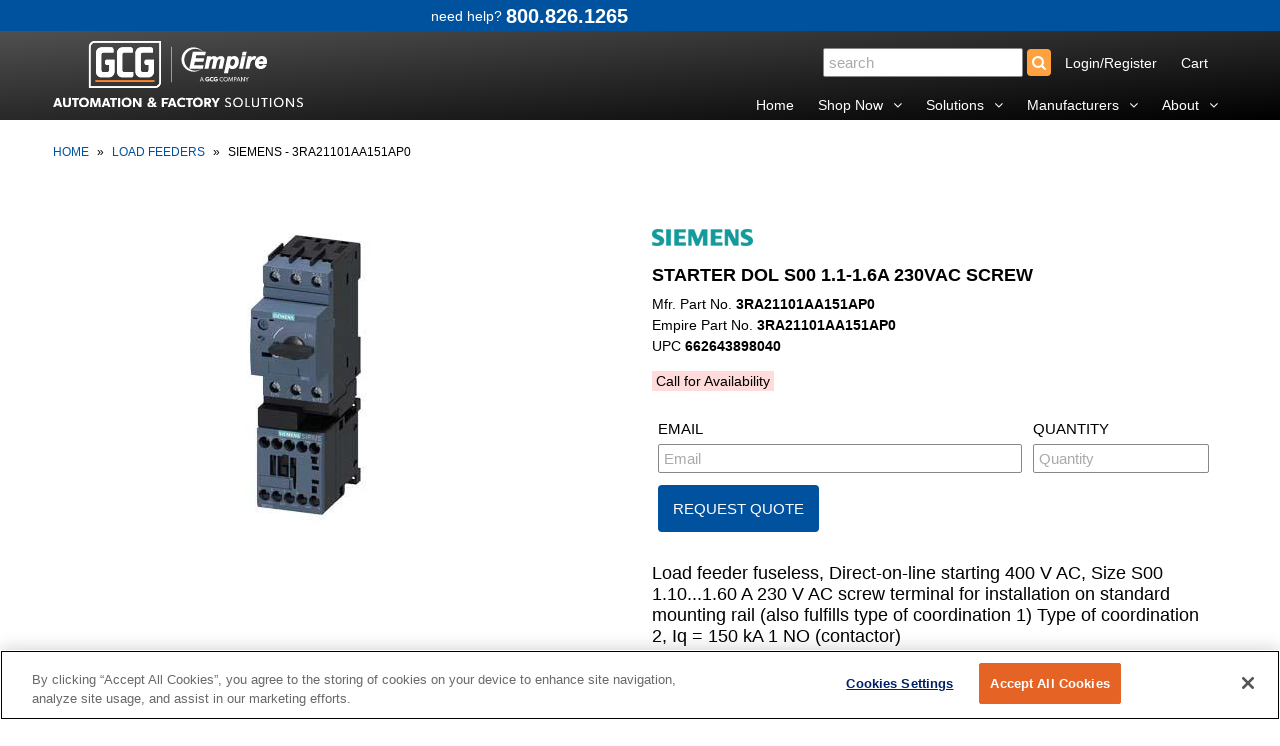

--- FILE ---
content_type: text/html; charset=utf-8
request_url: https://www.empirewc.com/products/3ra21101aa151ap0
body_size: 20833
content:
<!DOCTYPE html>
<!--[if lt IE 7 ]><html class="ie ie6" lang="en"> <![endif]-->
<!--[if IE 7 ]><html class="ie ie7" lang="en"> <![endif]-->
<!--[if IE 8 ]><html class="ie ie8" lang="en"> <![endif]-->
<!--[if (gte IE 9)|!(IE)]><!--><html lang="en"> <!--<![endif]-->
<head>
  
 <!-- OneTrust Cookies Consent Notice start for empirewc.com -->
<script type="text/javascript" src="https://cdn.cookielaw.org/consent/018f1b36-33d5-78ce-b847-73211e807f59/OtAutoBlock.js"></script>
<script src="https://cdn.cookielaw.org/scripttemplates/otSDKStub.js" type="text/javascript" charset="UTF-8" data-domain-script="018f1b36-33d5-78ce-b847-73211e807f59"></script>

<script type="text/javascript">
function OptanonWrapper() {
    // Get active consent groups
    var activeGroups = OnetrustActiveGroups;
    
    // C0002 = Performance cookies (Analytics)
    // C0004 = Targeting cookies (Advertising)
    
    // If Performance cookies NOT consented, delete them immediately
    if (activeGroups.indexOf(',C0002,') === -1) {
        // Delete Google Analytics cookies
        deleteCookie('_ga');
        deleteCookie('_gid');
        deleteCookie('_gat_gtag_UA_73059630_1');
        
        // Delete all _ga_ cookies (they have dynamic suffixes)
        document.cookie.split(';').forEach(function(c) {
            var cookieName = c.split('=')[0].trim();
            if (cookieName.startsWith('_ga_')) {
                deleteCookie(cookieName);
            }
        });
        
        deleteCookie('_gcl_au');
        deleteCookie('hubspotutk');
        deleteCookie('__hstc');
        deleteCookie('__hssc');
        deleteCookie('__hssrc');
        deleteCookie('_shopify_y');
        deleteCookie('_shopify_s');
    }
    
    // Only load tracking scripts if Performance (C0002) is enabled
    if (activeGroups.indexOf(',C0002,') > -1) {
        loadGoogleAnalytics();
        loadLuckyOrange();
        loadGTM();
        loadHubSpot();
    }
}

function deleteCookie(name) {
    // Delete for root domain
    document.cookie = name + '=; expires=Thu, 01 Jan 1970 00:00:00 UTC; path=/;';
    // Delete for .empirewc.com
    document.cookie = name + '=; expires=Thu, 01 Jan 1970 00:00:00 UTC; path=/; domain=.empirewc.com';
    // Delete for empirewc.com (no dot)
    document.cookie = name + '=; expires=Thu, 01 Jan 1970 00:00:00 UTC; path=/; domain=empirewc.com';
}

function loadGoogleAnalytics() {
    // Load gtag.js
    var gtagScript = document.createElement('script');
    gtagScript.async = true;
    gtagScript.src = 'https://www.googletagmanager.com/gtag/js?id=UA-73059630-1';
    document.head.appendChild(gtagScript);
    
    // Initialize gtag after script loads
    gtagScript.onload = function() {
        window.dataLayer = window.dataLayer || [];
        function gtag(){dataLayer.push(arguments);}
        gtag('js', new Date());
        gtag('config', 'UA-73059630-1');
    };
}

function loadLuckyOrange() {
    var script = document.createElement('script');
    script.async = true;
    script.defer = true;
    script.src = 'https://tools.luckyorange.com/core/lo.js?site-id=6f181ebc';
    document.head.appendChild(script);
}

function loadGTM() {
    (function(w,d,s,l,i){
        w[l]=w[l]||[];
        w[l].push({'gtm.start': new Date().getTime(), event:'gtm.js'});
        var f=d.getElementsByTagName(s)[0],
        j=d.createElement(s),dl=l!='dataLayer'?'&l='+l:'';
        j.async=true;
        j.src='https://www.googletagmanager.com/gtm.js?id='+i+dl;
        f.parentNode.insertBefore(j,f);
    })(window,document,'script','dataLayer','GTM-T564J6W');
}

function loadHubSpot() {
    var script = document.createElement('script');
    script.type = 'text/javascript';
    script.id = 'hs-script-loader';
    script.async = true;
    script.defer = true;
    script.src = '//js.hs-scripts.com/8527454.js?businessUnitId=319421';
    document.body.appendChild(script);
}
</script>
<!-- OneTrust Cookies Consent Notice end for empirewc.com -->
<meta name="google-site-verification" content="sdGxSxPIXGJkOG1kPhCrqZNK13K34MWu2eLWuVrtjwU" />
  
  <meta charset="utf-8" />

    
  
  <link href='//fonts.googleapis.com/css?family=Arvo:400,700' rel='stylesheet' type='text/css'>
    

  
  
  <link href='//fonts.googleapis.com/css?family=Glegoo' rel='stylesheet' type='text/css'>
  

  
  
  <link href='//fonts.googleapis.com/css?family=Lato:300,400,700' rel='stylesheet' type='text/css'>
    

  
  
  <link href='//fonts.googleapis.com/css?family=Lobster' rel='stylesheet' type='text/css'>
     

  
  
  <link href='//fonts.googleapis.com/css?family=Lobster+Two:400,700' rel='stylesheet' type='text/css'>
     

  
  
  <link href='//fonts.googleapis.com/css?family=Montserrat:400,700' rel='stylesheet' type='text/css'>
    

  
  
  <link href='//fonts.googleapis.com/css?family=Noticia+Text:400,700' rel='stylesheet' type='text/css'>
       

  
  
  <link href='//fonts.googleapis.com/css?family=Open+Sans:400,300,700' rel='stylesheet' type='text/css'>
    

  
  
  <link href='//fonts.googleapis.com/css?family=Open+Sans+Condensed:300,700' rel='stylesheet' type='text/css'>
  

  
  
  <link href='//fonts.googleapis.com/css?family=Oswald:400,300,700' rel='stylesheet' type='text/css'>
  

  
  
  <link href='//fonts.googleapis.com/css?family=PT+Sans:400,700' rel='stylesheet' type='text/css'>
      

  
  
  <link href='//fonts.googleapis.com/css?family=PT+Sans+Narrow:400,700' rel='stylesheet' type='text/css'>
   

  
  
  <link href='//fonts.googleapis.com/css?family=Questrial' rel='stylesheet' type='text/css'>
     

  
  
  <link href='//fonts.googleapis.com/css?family=Raleway:400,300,700' rel='stylesheet' type='text/css'>
      

  
  
  <link href='//fonts.googleapis.com/css?family=Roboto:400,500,300' rel='stylesheet' type='text/css'>
   

  
  
  <link href='//fonts.googleapis.com/css?family=Josefin+Sans:400,600,700,300' rel='stylesheet' type='text/css'>
   

  
  
  <link href='//fonts.googleapis.com/css?family=Source+Sans+Pro:400,600,300,700' rel='stylesheet' type='text/css'>
   
  





























































































































<meta property="og:type" content="product">
<meta property="og:title" content="STARTER DOL S00 1.1-1.6A 230VAC SCREW">
<meta property="og:url" content="https://www.empirewc.com/products/3ra21101aa151ap0">
<meta property="og:description" content="Load feeder fuseless, Direct-on-line starting 400 V AC, Size S00 1.10...1.60 A 230 V AC screw terminal for installation on standard mounting rail (also fulfills type of coordination 1) Type of coordination 2, Iq = 150 kA 1 NO (contactor)
The 3RA2 fuseless load feeders offer a number of benefits:-Minimum planning and assembly work and far less wiring with the preassembled complete units (only one Article number 3RA2)-Plug-in connectors from the motor starter protector to all types of SIRIUS controls, for quicker and error-free assembly of feeders with screw and spring-loaded terminals-High planning reliability through consistent combination tests for fuseless and fused configurations according to IEX and UL/CSA-High operational reliability through short-circuit breaking capacity of 150 kA with type of coordination &quot;1&quot; and &quot;2&quot;-Uniform accessories for sizes S00, S0, S2 and S3-Spring-loaded terminals possible throughout: Enhanced operational reliability (vibration-resistant wiring) and less wiring work thanks to plug-in connections (S00 and S0 only)-Power loss 5 to 10% smaller than for comparable devices, hence lower energy consumption-Connection of feeders to the control system through standardized system connection (IO?Link and AS?i), for fast integration in TIA and less wiring work
    
">

<meta property="og:image" content="http://www.empirewc.com/cdn/shop/products/3RA21101AA151AP0_grande.jpg?v=1585587897">
<meta property="og:image:secure_url" content="https://www.empirewc.com/cdn/shop/products/3RA21101AA151AP0_grande.jpg?v=1585587897">

<meta property="og:price:amount" content="470.79">
<meta property="og:price:currency" content="USD">

<meta property="og:site_name" content="empirewc.com">



<meta name="twitter:card" content="summary">


<meta name="twitter:site" content="@">


<meta name="twitter:title" content="STARTER DOL S00 1.1-1.6A 230VAC SCREW">
<meta name="twitter:description" content="Load feeder fuseless, Direct-on-line starting 400 V AC, Size S00 1.10...1.60 A 230 V AC screw terminal for installation on standard mounting rail (also fulfills type of coordination 1) Type of coordin">
<meta name="twitter:image" content="https://www.empirewc.com/cdn/shop/products/3RA21101AA151AP0_large.jpg?v=1585587897">
<meta name="twitter:image:width" content="480">
<meta name="twitter:image:height" content="480">


  <!-- Basic Page Needs
================================================== -->

  <title>
    Siemens - 3RA21101AA151AP0 &ndash; empirewc.com
  </title>
  
  <meta name="description" content="Load feeder fuseless, Direct-on-line starting 400 V AC, Size S00 1.10...1.60 A 230 V AC screw terminal for installation on standard mounting rail (also fulfills type of coordination 1) Type of coordination 2, Iq = 150 kA 1 NO (contactor) The 3RA2 fuseless load feeders offer a number of benefits:-Minimum planning and as" />
  
  <link rel="canonical" href="https://www.empirewc.com/products/3ra21101aa151ap0" />


  <!-- CSS
================================================== -->

  <link href="//www.empirewc.com/cdn/shop/t/23/assets/stylesheet.css?v=109252750949358731511740780563" rel="stylesheet" type="text/css" media="all" />
  <link href="//www.empirewc.com/cdn/shop/t/23/assets/custom.css?v=59826921905536587561740780563" rel="stylesheet" type="text/css" media="all" />
  <link href="//www.empirewc.com/cdn/shop/t/23/assets/jquery.fs.selecter.css?v=9369495958476440111740780563" rel="stylesheet" type="text/css" media="all" />
  <link href="//www.empirewc.com/cdn/shop/t/23/assets/font-awesome.css?v=107377188105132071011740779978" rel="stylesheet" type="text/css" media="all" />
  <link href="//www.empirewc.com/cdn/shop/t/23/assets/queries.css?v=99146804365987408641740780563" rel="stylesheet" type="text/css" media="all" />
  <link href="//www.empirewc.com/cdn/shop/t/23/assets/jquery.fancybox.css?v=81290186097701053281740780564" rel="stylesheet" type="text/css" media="all" />

  <!--[if IE 8 ]><link href="//www.empirewc.com/cdn/shop/t/23/assets/ie8.css?v=83283943113059592831740779978" rel="stylesheet" type="text/css" media="all" /><![endif]-->

  <!--[if IE 7]>
<link href="//www.empirewc.com/cdn/shop/t/23/assets/font-awesome-ie7.css?v=111952797986497000111740779978" rel="stylesheet" type="text/css" media="all" />
<![endif]-->

  <!-- JS
================================================== -->
  
  <script src="//ajax.googleapis.com/ajax/libs/jquery/1.10.2/jquery.min.js"></script>
  <script src="//www.empirewc.com/cdn/shop/t/23/assets/theme.js?v=163857097744534815661740779978" type="text/javascript"></script> 
  <script src="//www.empirewc.com/cdn/shopifycloud/storefront/assets/themes_support/option_selection-b017cd28.js" type="text/javascript"></script>  


  

  
  <script src="//www.empirewc.com/cdn/shop/t/23/assets/jquery.bxslider.min.js?v=80356390565452539891740779978" type="text/javascript"></script>
  

  <script src="//www.empirewc.com/cdn/shop/t/23/assets/instafeed.js?v=96294543666516553161740779978" type="text/javascript"></script>


  <!--[if lt IE 9]>
<script src="//html5shim.googlecode.com/svn/trunk/html5.js"></script>
<![endif]-->

  <meta name="viewport" content="width=device-width, initial-scale=1">

  <!-- Favicons
================================================== -->

  <link rel="shortcut icon" href="//www.empirewc.com/cdn/shop/t/23/assets/favicon.png?v=7744735332711606311740779978">

  

  <script>window.performance && window.performance.mark && window.performance.mark('shopify.content_for_header.start');</script><meta name="google-site-verification" content="sdGxSxPIXGJkOG1kPhCrqZNK13K34MWu2eLWuVrtjwU">
<meta id="shopify-digital-wallet" name="shopify-digital-wallet" content="/13810993/digital_wallets/dialog">
<meta name="shopify-checkout-api-token" content="aff9dde4cb85d7ef41ba636a0d812f23">
<link rel="alternate" type="application/json+oembed" href="https://www.empirewc.com/products/3ra21101aa151ap0.oembed">
<script async="async" src="/checkouts/internal/preloads.js?locale=en-US"></script>
<link rel="preconnect" href="https://shop.app" crossorigin="anonymous">
<script async="async" src="https://shop.app/checkouts/internal/preloads.js?locale=en-US&shop_id=13810993" crossorigin="anonymous"></script>
<script id="apple-pay-shop-capabilities" type="application/json">{"shopId":13810993,"countryCode":"US","currencyCode":"USD","merchantCapabilities":["supports3DS"],"merchantId":"gid:\/\/shopify\/Shop\/13810993","merchantName":"empirewc.com","requiredBillingContactFields":["postalAddress","email"],"requiredShippingContactFields":["postalAddress","email"],"shippingType":"shipping","supportedNetworks":["visa","masterCard","amex","discover","elo","jcb"],"total":{"type":"pending","label":"empirewc.com","amount":"1.00"},"shopifyPaymentsEnabled":true,"supportsSubscriptions":true}</script>
<script id="shopify-features" type="application/json">{"accessToken":"aff9dde4cb85d7ef41ba636a0d812f23","betas":["rich-media-storefront-analytics"],"domain":"www.empirewc.com","predictiveSearch":true,"shopId":13810993,"locale":"en"}</script>
<script>var Shopify = Shopify || {};
Shopify.shop = "factory-automation-supply.myshopify.com";
Shopify.locale = "en";
Shopify.currency = {"active":"USD","rate":"1.0"};
Shopify.country = "US";
Shopify.theme = {"name":"2020-May with WC - add HubSpot Code - No Pricing","id":148760559858,"schema_name":null,"schema_version":null,"theme_store_id":null,"role":"main"};
Shopify.theme.handle = "null";
Shopify.theme.style = {"id":null,"handle":null};
Shopify.cdnHost = "www.empirewc.com/cdn";
Shopify.routes = Shopify.routes || {};
Shopify.routes.root = "/";</script>
<script type="module">!function(o){(o.Shopify=o.Shopify||{}).modules=!0}(window);</script>
<script>!function(o){function n(){var o=[];function n(){o.push(Array.prototype.slice.apply(arguments))}return n.q=o,n}var t=o.Shopify=o.Shopify||{};t.loadFeatures=n(),t.autoloadFeatures=n()}(window);</script>
<script>
  window.ShopifyPay = window.ShopifyPay || {};
  window.ShopifyPay.apiHost = "shop.app\/pay";
  window.ShopifyPay.redirectState = null;
</script>
<script id="shop-js-analytics" type="application/json">{"pageType":"product"}</script>
<script defer="defer" async type="module" src="//www.empirewc.com/cdn/shopifycloud/shop-js/modules/v2/client.init-shop-cart-sync_CG-L-Qzi.en.esm.js"></script>
<script defer="defer" async type="module" src="//www.empirewc.com/cdn/shopifycloud/shop-js/modules/v2/chunk.common_B8yXDTDb.esm.js"></script>
<script type="module">
  await import("//www.empirewc.com/cdn/shopifycloud/shop-js/modules/v2/client.init-shop-cart-sync_CG-L-Qzi.en.esm.js");
await import("//www.empirewc.com/cdn/shopifycloud/shop-js/modules/v2/chunk.common_B8yXDTDb.esm.js");

  window.Shopify.SignInWithShop?.initShopCartSync?.({"fedCMEnabled":true,"windoidEnabled":true});

</script>
<script>
  window.Shopify = window.Shopify || {};
  if (!window.Shopify.featureAssets) window.Shopify.featureAssets = {};
  window.Shopify.featureAssets['shop-js'] = {"shop-cart-sync":["modules/v2/client.shop-cart-sync_C7TtgCZT.en.esm.js","modules/v2/chunk.common_B8yXDTDb.esm.js"],"shop-button":["modules/v2/client.shop-button_aOcg-RjH.en.esm.js","modules/v2/chunk.common_B8yXDTDb.esm.js"],"init-shop-email-lookup-coordinator":["modules/v2/client.init-shop-email-lookup-coordinator_D-37GF_a.en.esm.js","modules/v2/chunk.common_B8yXDTDb.esm.js"],"init-fed-cm":["modules/v2/client.init-fed-cm_DGh7x7ZX.en.esm.js","modules/v2/chunk.common_B8yXDTDb.esm.js"],"init-windoid":["modules/v2/client.init-windoid_C5PxDKWE.en.esm.js","modules/v2/chunk.common_B8yXDTDb.esm.js"],"shop-toast-manager":["modules/v2/client.shop-toast-manager_BmSBWum3.en.esm.js","modules/v2/chunk.common_B8yXDTDb.esm.js"],"shop-cash-offers":["modules/v2/client.shop-cash-offers_DkchToOx.en.esm.js","modules/v2/chunk.common_B8yXDTDb.esm.js","modules/v2/chunk.modal_dvVUSHam.esm.js"],"init-shop-cart-sync":["modules/v2/client.init-shop-cart-sync_CG-L-Qzi.en.esm.js","modules/v2/chunk.common_B8yXDTDb.esm.js"],"avatar":["modules/v2/client.avatar_BTnouDA3.en.esm.js"],"shop-login-button":["modules/v2/client.shop-login-button_DrVPCwAQ.en.esm.js","modules/v2/chunk.common_B8yXDTDb.esm.js","modules/v2/chunk.modal_dvVUSHam.esm.js"],"pay-button":["modules/v2/client.pay-button_Cw45D1uM.en.esm.js","modules/v2/chunk.common_B8yXDTDb.esm.js"],"init-customer-accounts":["modules/v2/client.init-customer-accounts_BNYsaOzg.en.esm.js","modules/v2/client.shop-login-button_DrVPCwAQ.en.esm.js","modules/v2/chunk.common_B8yXDTDb.esm.js","modules/v2/chunk.modal_dvVUSHam.esm.js"],"checkout-modal":["modules/v2/client.checkout-modal_NoX7b1qq.en.esm.js","modules/v2/chunk.common_B8yXDTDb.esm.js","modules/v2/chunk.modal_dvVUSHam.esm.js"],"init-customer-accounts-sign-up":["modules/v2/client.init-customer-accounts-sign-up_pIEGEpjr.en.esm.js","modules/v2/client.shop-login-button_DrVPCwAQ.en.esm.js","modules/v2/chunk.common_B8yXDTDb.esm.js","modules/v2/chunk.modal_dvVUSHam.esm.js"],"init-shop-for-new-customer-accounts":["modules/v2/client.init-shop-for-new-customer-accounts_BIu2e6le.en.esm.js","modules/v2/client.shop-login-button_DrVPCwAQ.en.esm.js","modules/v2/chunk.common_B8yXDTDb.esm.js","modules/v2/chunk.modal_dvVUSHam.esm.js"],"shop-follow-button":["modules/v2/client.shop-follow-button_B6YY9G4U.en.esm.js","modules/v2/chunk.common_B8yXDTDb.esm.js","modules/v2/chunk.modal_dvVUSHam.esm.js"],"lead-capture":["modules/v2/client.lead-capture_o2hOda6W.en.esm.js","modules/v2/chunk.common_B8yXDTDb.esm.js","modules/v2/chunk.modal_dvVUSHam.esm.js"],"shop-login":["modules/v2/client.shop-login_DA8-MZ-E.en.esm.js","modules/v2/chunk.common_B8yXDTDb.esm.js","modules/v2/chunk.modal_dvVUSHam.esm.js"],"payment-terms":["modules/v2/client.payment-terms_BFsudFhJ.en.esm.js","modules/v2/chunk.common_B8yXDTDb.esm.js","modules/v2/chunk.modal_dvVUSHam.esm.js"]};
</script>
<script>(function() {
  var isLoaded = false;
  function asyncLoad() {
    if (isLoaded) return;
    isLoaded = true;
    var urls = ["\/\/searchserverapi.com\/widgets\/shopify\/init.js?a=4M9q6u9N6I\u0026shop=factory-automation-supply.myshopify.com"];
    for (var i = 0; i < urls.length; i++) {
      var s = document.createElement('script');
      s.type = 'text/javascript';
      s.async = true;
      s.src = urls[i];
      var x = document.getElementsByTagName('script')[0];
      x.parentNode.insertBefore(s, x);
    }
  };
  if(window.attachEvent) {
    window.attachEvent('onload', asyncLoad);
  } else {
    window.addEventListener('load', asyncLoad, false);
  }
})();</script>
<script id="__st">var __st={"a":13810993,"offset":-18000,"reqid":"930cea32-d601-4a34-a3a9-b5273ee8e179-1768063503","pageurl":"www.empirewc.com\/products\/3ra21101aa151ap0","u":"c495d601c8fd","p":"product","rtyp":"product","rid":4563919568973};</script>
<script>window.ShopifyPaypalV4VisibilityTracking = true;</script>
<script id="captcha-bootstrap">!function(){'use strict';const t='contact',e='account',n='new_comment',o=[[t,t],['blogs',n],['comments',n],[t,'customer']],c=[[e,'customer_login'],[e,'guest_login'],[e,'recover_customer_password'],[e,'create_customer']],r=t=>t.map((([t,e])=>`form[action*='/${t}']:not([data-nocaptcha='true']) input[name='form_type'][value='${e}']`)).join(','),a=t=>()=>t?[...document.querySelectorAll(t)].map((t=>t.form)):[];function s(){const t=[...o],e=r(t);return a(e)}const i='password',u='form_key',d=['recaptcha-v3-token','g-recaptcha-response','h-captcha-response',i],f=()=>{try{return window.sessionStorage}catch{return}},m='__shopify_v',_=t=>t.elements[u];function p(t,e,n=!1){try{const o=window.sessionStorage,c=JSON.parse(o.getItem(e)),{data:r}=function(t){const{data:e,action:n}=t;return t[m]||n?{data:e,action:n}:{data:t,action:n}}(c);for(const[e,n]of Object.entries(r))t.elements[e]&&(t.elements[e].value=n);n&&o.removeItem(e)}catch(o){console.error('form repopulation failed',{error:o})}}const l='form_type',E='cptcha';function T(t){t.dataset[E]=!0}const w=window,h=w.document,L='Shopify',v='ce_forms',y='captcha';let A=!1;((t,e)=>{const n=(g='f06e6c50-85a8-45c8-87d0-21a2b65856fe',I='https://cdn.shopify.com/shopifycloud/storefront-forms-hcaptcha/ce_storefront_forms_captcha_hcaptcha.v1.5.2.iife.js',D={infoText:'Protected by hCaptcha',privacyText:'Privacy',termsText:'Terms'},(t,e,n)=>{const o=w[L][v],c=o.bindForm;if(c)return c(t,g,e,D).then(n);var r;o.q.push([[t,g,e,D],n]),r=I,A||(h.body.append(Object.assign(h.createElement('script'),{id:'captcha-provider',async:!0,src:r})),A=!0)});var g,I,D;w[L]=w[L]||{},w[L][v]=w[L][v]||{},w[L][v].q=[],w[L][y]=w[L][y]||{},w[L][y].protect=function(t,e){n(t,void 0,e),T(t)},Object.freeze(w[L][y]),function(t,e,n,w,h,L){const[v,y,A,g]=function(t,e,n){const i=e?o:[],u=t?c:[],d=[...i,...u],f=r(d),m=r(i),_=r(d.filter((([t,e])=>n.includes(e))));return[a(f),a(m),a(_),s()]}(w,h,L),I=t=>{const e=t.target;return e instanceof HTMLFormElement?e:e&&e.form},D=t=>v().includes(t);t.addEventListener('submit',(t=>{const e=I(t);if(!e)return;const n=D(e)&&!e.dataset.hcaptchaBound&&!e.dataset.recaptchaBound,o=_(e),c=g().includes(e)&&(!o||!o.value);(n||c)&&t.preventDefault(),c&&!n&&(function(t){try{if(!f())return;!function(t){const e=f();if(!e)return;const n=_(t);if(!n)return;const o=n.value;o&&e.removeItem(o)}(t);const e=Array.from(Array(32),(()=>Math.random().toString(36)[2])).join('');!function(t,e){_(t)||t.append(Object.assign(document.createElement('input'),{type:'hidden',name:u})),t.elements[u].value=e}(t,e),function(t,e){const n=f();if(!n)return;const o=[...t.querySelectorAll(`input[type='${i}']`)].map((({name:t})=>t)),c=[...d,...o],r={};for(const[a,s]of new FormData(t).entries())c.includes(a)||(r[a]=s);n.setItem(e,JSON.stringify({[m]:1,action:t.action,data:r}))}(t,e)}catch(e){console.error('failed to persist form',e)}}(e),e.submit())}));const S=(t,e)=>{t&&!t.dataset[E]&&(n(t,e.some((e=>e===t))),T(t))};for(const o of['focusin','change'])t.addEventListener(o,(t=>{const e=I(t);D(e)&&S(e,y())}));const B=e.get('form_key'),M=e.get(l),P=B&&M;t.addEventListener('DOMContentLoaded',(()=>{const t=y();if(P)for(const e of t)e.elements[l].value===M&&p(e,B);[...new Set([...A(),...v().filter((t=>'true'===t.dataset.shopifyCaptcha))])].forEach((e=>S(e,t)))}))}(h,new URLSearchParams(w.location.search),n,t,e,['guest_login'])})(!0,!0)}();</script>
<script integrity="sha256-4kQ18oKyAcykRKYeNunJcIwy7WH5gtpwJnB7kiuLZ1E=" data-source-attribution="shopify.loadfeatures" defer="defer" src="//www.empirewc.com/cdn/shopifycloud/storefront/assets/storefront/load_feature-a0a9edcb.js" crossorigin="anonymous"></script>
<script crossorigin="anonymous" defer="defer" src="//www.empirewc.com/cdn/shopifycloud/storefront/assets/shopify_pay/storefront-65b4c6d7.js?v=20250812"></script>
<script data-source-attribution="shopify.dynamic_checkout.dynamic.init">var Shopify=Shopify||{};Shopify.PaymentButton=Shopify.PaymentButton||{isStorefrontPortableWallets:!0,init:function(){window.Shopify.PaymentButton.init=function(){};var t=document.createElement("script");t.src="https://www.empirewc.com/cdn/shopifycloud/portable-wallets/latest/portable-wallets.en.js",t.type="module",document.head.appendChild(t)}};
</script>
<script data-source-attribution="shopify.dynamic_checkout.buyer_consent">
  function portableWalletsHideBuyerConsent(e){var t=document.getElementById("shopify-buyer-consent"),n=document.getElementById("shopify-subscription-policy-button");t&&n&&(t.classList.add("hidden"),t.setAttribute("aria-hidden","true"),n.removeEventListener("click",e))}function portableWalletsShowBuyerConsent(e){var t=document.getElementById("shopify-buyer-consent"),n=document.getElementById("shopify-subscription-policy-button");t&&n&&(t.classList.remove("hidden"),t.removeAttribute("aria-hidden"),n.addEventListener("click",e))}window.Shopify?.PaymentButton&&(window.Shopify.PaymentButton.hideBuyerConsent=portableWalletsHideBuyerConsent,window.Shopify.PaymentButton.showBuyerConsent=portableWalletsShowBuyerConsent);
</script>
<script data-source-attribution="shopify.dynamic_checkout.cart.bootstrap">document.addEventListener("DOMContentLoaded",(function(){function t(){return document.querySelector("shopify-accelerated-checkout-cart, shopify-accelerated-checkout")}if(t())Shopify.PaymentButton.init();else{new MutationObserver((function(e,n){t()&&(Shopify.PaymentButton.init(),n.disconnect())})).observe(document.body,{childList:!0,subtree:!0})}}));
</script>
<link id="shopify-accelerated-checkout-styles" rel="stylesheet" media="screen" href="https://www.empirewc.com/cdn/shopifycloud/portable-wallets/latest/accelerated-checkout-backwards-compat.css" crossorigin="anonymous">
<style id="shopify-accelerated-checkout-cart">
        #shopify-buyer-consent {
  margin-top: 1em;
  display: inline-block;
  width: 100%;
}

#shopify-buyer-consent.hidden {
  display: none;
}

#shopify-subscription-policy-button {
  background: none;
  border: none;
  padding: 0;
  text-decoration: underline;
  font-size: inherit;
  cursor: pointer;
}

#shopify-subscription-policy-button::before {
  box-shadow: none;
}

      </style>

<script>window.performance && window.performance.mark && window.performance.mark('shopify.content_for_header.end');</script>
 

  <link rel="next" href="/next"/>
  <link rel="prev" href="/prev"/>
  


<link href="https://monorail-edge.shopifysvc.com" rel="dns-prefetch">
<script>(function(){if ("sendBeacon" in navigator && "performance" in window) {try {var session_token_from_headers = performance.getEntriesByType('navigation')[0].serverTiming.find(x => x.name == '_s').description;} catch {var session_token_from_headers = undefined;}var session_cookie_matches = document.cookie.match(/_shopify_s=([^;]*)/);var session_token_from_cookie = session_cookie_matches && session_cookie_matches.length === 2 ? session_cookie_matches[1] : "";var session_token = session_token_from_headers || session_token_from_cookie || "";function handle_abandonment_event(e) {var entries = performance.getEntries().filter(function(entry) {return /monorail-edge.shopifysvc.com/.test(entry.name);});if (!window.abandonment_tracked && entries.length === 0) {window.abandonment_tracked = true;var currentMs = Date.now();var navigation_start = performance.timing.navigationStart;var payload = {shop_id: 13810993,url: window.location.href,navigation_start,duration: currentMs - navigation_start,session_token,page_type: "product"};window.navigator.sendBeacon("https://monorail-edge.shopifysvc.com/v1/produce", JSON.stringify({schema_id: "online_store_buyer_site_abandonment/1.1",payload: payload,metadata: {event_created_at_ms: currentMs,event_sent_at_ms: currentMs}}));}}window.addEventListener('pagehide', handle_abandonment_event);}}());</script>
<script id="web-pixels-manager-setup">(function e(e,d,r,n,o){if(void 0===o&&(o={}),!Boolean(null===(a=null===(i=window.Shopify)||void 0===i?void 0:i.analytics)||void 0===a?void 0:a.replayQueue)){var i,a;window.Shopify=window.Shopify||{};var t=window.Shopify;t.analytics=t.analytics||{};var s=t.analytics;s.replayQueue=[],s.publish=function(e,d,r){return s.replayQueue.push([e,d,r]),!0};try{self.performance.mark("wpm:start")}catch(e){}var l=function(){var e={modern:/Edge?\/(1{2}[4-9]|1[2-9]\d|[2-9]\d{2}|\d{4,})\.\d+(\.\d+|)|Firefox\/(1{2}[4-9]|1[2-9]\d|[2-9]\d{2}|\d{4,})\.\d+(\.\d+|)|Chrom(ium|e)\/(9{2}|\d{3,})\.\d+(\.\d+|)|(Maci|X1{2}).+ Version\/(15\.\d+|(1[6-9]|[2-9]\d|\d{3,})\.\d+)([,.]\d+|)( \(\w+\)|)( Mobile\/\w+|) Safari\/|Chrome.+OPR\/(9{2}|\d{3,})\.\d+\.\d+|(CPU[ +]OS|iPhone[ +]OS|CPU[ +]iPhone|CPU IPhone OS|CPU iPad OS)[ +]+(15[._]\d+|(1[6-9]|[2-9]\d|\d{3,})[._]\d+)([._]\d+|)|Android:?[ /-](13[3-9]|1[4-9]\d|[2-9]\d{2}|\d{4,})(\.\d+|)(\.\d+|)|Android.+Firefox\/(13[5-9]|1[4-9]\d|[2-9]\d{2}|\d{4,})\.\d+(\.\d+|)|Android.+Chrom(ium|e)\/(13[3-9]|1[4-9]\d|[2-9]\d{2}|\d{4,})\.\d+(\.\d+|)|SamsungBrowser\/([2-9]\d|\d{3,})\.\d+/,legacy:/Edge?\/(1[6-9]|[2-9]\d|\d{3,})\.\d+(\.\d+|)|Firefox\/(5[4-9]|[6-9]\d|\d{3,})\.\d+(\.\d+|)|Chrom(ium|e)\/(5[1-9]|[6-9]\d|\d{3,})\.\d+(\.\d+|)([\d.]+$|.*Safari\/(?![\d.]+ Edge\/[\d.]+$))|(Maci|X1{2}).+ Version\/(10\.\d+|(1[1-9]|[2-9]\d|\d{3,})\.\d+)([,.]\d+|)( \(\w+\)|)( Mobile\/\w+|) Safari\/|Chrome.+OPR\/(3[89]|[4-9]\d|\d{3,})\.\d+\.\d+|(CPU[ +]OS|iPhone[ +]OS|CPU[ +]iPhone|CPU IPhone OS|CPU iPad OS)[ +]+(10[._]\d+|(1[1-9]|[2-9]\d|\d{3,})[._]\d+)([._]\d+|)|Android:?[ /-](13[3-9]|1[4-9]\d|[2-9]\d{2}|\d{4,})(\.\d+|)(\.\d+|)|Mobile Safari.+OPR\/([89]\d|\d{3,})\.\d+\.\d+|Android.+Firefox\/(13[5-9]|1[4-9]\d|[2-9]\d{2}|\d{4,})\.\d+(\.\d+|)|Android.+Chrom(ium|e)\/(13[3-9]|1[4-9]\d|[2-9]\d{2}|\d{4,})\.\d+(\.\d+|)|Android.+(UC? ?Browser|UCWEB|U3)[ /]?(15\.([5-9]|\d{2,})|(1[6-9]|[2-9]\d|\d{3,})\.\d+)\.\d+|SamsungBrowser\/(5\.\d+|([6-9]|\d{2,})\.\d+)|Android.+MQ{2}Browser\/(14(\.(9|\d{2,})|)|(1[5-9]|[2-9]\d|\d{3,})(\.\d+|))(\.\d+|)|K[Aa][Ii]OS\/(3\.\d+|([4-9]|\d{2,})\.\d+)(\.\d+|)/},d=e.modern,r=e.legacy,n=navigator.userAgent;return n.match(d)?"modern":n.match(r)?"legacy":"unknown"}(),u="modern"===l?"modern":"legacy",c=(null!=n?n:{modern:"",legacy:""})[u],f=function(e){return[e.baseUrl,"/wpm","/b",e.hashVersion,"modern"===e.buildTarget?"m":"l",".js"].join("")}({baseUrl:d,hashVersion:r,buildTarget:u}),m=function(e){var d=e.version,r=e.bundleTarget,n=e.surface,o=e.pageUrl,i=e.monorailEndpoint;return{emit:function(e){var a=e.status,t=e.errorMsg,s=(new Date).getTime(),l=JSON.stringify({metadata:{event_sent_at_ms:s},events:[{schema_id:"web_pixels_manager_load/3.1",payload:{version:d,bundle_target:r,page_url:o,status:a,surface:n,error_msg:t},metadata:{event_created_at_ms:s}}]});if(!i)return console&&console.warn&&console.warn("[Web Pixels Manager] No Monorail endpoint provided, skipping logging."),!1;try{return self.navigator.sendBeacon.bind(self.navigator)(i,l)}catch(e){}var u=new XMLHttpRequest;try{return u.open("POST",i,!0),u.setRequestHeader("Content-Type","text/plain"),u.send(l),!0}catch(e){return console&&console.warn&&console.warn("[Web Pixels Manager] Got an unhandled error while logging to Monorail."),!1}}}}({version:r,bundleTarget:l,surface:e.surface,pageUrl:self.location.href,monorailEndpoint:e.monorailEndpoint});try{o.browserTarget=l,function(e){var d=e.src,r=e.async,n=void 0===r||r,o=e.onload,i=e.onerror,a=e.sri,t=e.scriptDataAttributes,s=void 0===t?{}:t,l=document.createElement("script"),u=document.querySelector("head"),c=document.querySelector("body");if(l.async=n,l.src=d,a&&(l.integrity=a,l.crossOrigin="anonymous"),s)for(var f in s)if(Object.prototype.hasOwnProperty.call(s,f))try{l.dataset[f]=s[f]}catch(e){}if(o&&l.addEventListener("load",o),i&&l.addEventListener("error",i),u)u.appendChild(l);else{if(!c)throw new Error("Did not find a head or body element to append the script");c.appendChild(l)}}({src:f,async:!0,onload:function(){if(!function(){var e,d;return Boolean(null===(d=null===(e=window.Shopify)||void 0===e?void 0:e.analytics)||void 0===d?void 0:d.initialized)}()){var d=window.webPixelsManager.init(e)||void 0;if(d){var r=window.Shopify.analytics;r.replayQueue.forEach((function(e){var r=e[0],n=e[1],o=e[2];d.publishCustomEvent(r,n,o)})),r.replayQueue=[],r.publish=d.publishCustomEvent,r.visitor=d.visitor,r.initialized=!0}}},onerror:function(){return m.emit({status:"failed",errorMsg:"".concat(f," has failed to load")})},sri:function(e){var d=/^sha384-[A-Za-z0-9+/=]+$/;return"string"==typeof e&&d.test(e)}(c)?c:"",scriptDataAttributes:o}),m.emit({status:"loading"})}catch(e){m.emit({status:"failed",errorMsg:(null==e?void 0:e.message)||"Unknown error"})}}})({shopId: 13810993,storefrontBaseUrl: "https://www.empirewc.com",extensionsBaseUrl: "https://extensions.shopifycdn.com/cdn/shopifycloud/web-pixels-manager",monorailEndpoint: "https://monorail-edge.shopifysvc.com/unstable/produce_batch",surface: "storefront-renderer",enabledBetaFlags: ["2dca8a86","a0d5f9d2"],webPixelsConfigList: [{"id":"559775986","configuration":"{\"config\":\"{\\\"pixel_id\\\":\\\"AW-667403421\\\",\\\"target_country\\\":\\\"US\\\",\\\"gtag_events\\\":[{\\\"type\\\":\\\"page_view\\\",\\\"action_label\\\":\\\"AW-667403421\\\/aWmWCIX40cwBEJ2Jn74C\\\"},{\\\"type\\\":\\\"purchase\\\",\\\"action_label\\\":\\\"AW-667403421\\\/FVzqCIj40cwBEJ2Jn74C\\\"},{\\\"type\\\":\\\"view_item\\\",\\\"action_label\\\":\\\"AW-667403421\\\/HmSvCIv40cwBEJ2Jn74C\\\"},{\\\"type\\\":\\\"add_to_cart\\\",\\\"action_label\\\":\\\"AW-667403421\\\/U-7FCI740cwBEJ2Jn74C\\\"},{\\\"type\\\":\\\"begin_checkout\\\",\\\"action_label\\\":\\\"AW-667403421\\\/qbahCJH40cwBEJ2Jn74C\\\"},{\\\"type\\\":\\\"search\\\",\\\"action_label\\\":\\\"AW-667403421\\\/FkzACJT40cwBEJ2Jn74C\\\"},{\\\"type\\\":\\\"add_payment_info\\\",\\\"action_label\\\":\\\"AW-667403421\\\/23IMCJf40cwBEJ2Jn74C\\\"}],\\\"enable_monitoring_mode\\\":false}\"}","eventPayloadVersion":"v1","runtimeContext":"OPEN","scriptVersion":"b2a88bafab3e21179ed38636efcd8a93","type":"APP","apiClientId":1780363,"privacyPurposes":[],"dataSharingAdjustments":{"protectedCustomerApprovalScopes":["read_customer_address","read_customer_email","read_customer_name","read_customer_personal_data","read_customer_phone"]}},{"id":"shopify-app-pixel","configuration":"{}","eventPayloadVersion":"v1","runtimeContext":"STRICT","scriptVersion":"0450","apiClientId":"shopify-pixel","type":"APP","privacyPurposes":["ANALYTICS","MARKETING"]},{"id":"shopify-custom-pixel","eventPayloadVersion":"v1","runtimeContext":"LAX","scriptVersion":"0450","apiClientId":"shopify-pixel","type":"CUSTOM","privacyPurposes":["ANALYTICS","MARKETING"]}],isMerchantRequest: false,initData: {"shop":{"name":"empirewc.com","paymentSettings":{"currencyCode":"USD"},"myshopifyDomain":"factory-automation-supply.myshopify.com","countryCode":"US","storefrontUrl":"https:\/\/www.empirewc.com"},"customer":null,"cart":null,"checkout":null,"productVariants":[{"price":{"amount":470.79,"currencyCode":"USD"},"product":{"title":"STARTER DOL S00 1.1-1.6A 230VAC SCREW","vendor":"Siemens","id":"4563919568973","untranslatedTitle":"STARTER DOL S00 1.1-1.6A 230VAC SCREW","url":"\/products\/3ra21101aa151ap0","type":"Load Feeders"},"id":"32206780760141","image":{"src":"\/\/www.empirewc.com\/cdn\/shop\/products\/3RA21101AA151AP0.jpg?v=1585587897"},"sku":"3RA21101AA151AP0","title":"Default Title","untranslatedTitle":"Default Title"}],"purchasingCompany":null},},"https://www.empirewc.com/cdn","7cecd0b6w90c54c6cpe92089d5m57a67346",{"modern":"","legacy":""},{"shopId":"13810993","storefrontBaseUrl":"https:\/\/www.empirewc.com","extensionBaseUrl":"https:\/\/extensions.shopifycdn.com\/cdn\/shopifycloud\/web-pixels-manager","surface":"storefront-renderer","enabledBetaFlags":"[\"2dca8a86\", \"a0d5f9d2\"]","isMerchantRequest":"false","hashVersion":"7cecd0b6w90c54c6cpe92089d5m57a67346","publish":"custom","events":"[[\"page_viewed\",{}],[\"product_viewed\",{\"productVariant\":{\"price\":{\"amount\":470.79,\"currencyCode\":\"USD\"},\"product\":{\"title\":\"STARTER DOL S00 1.1-1.6A 230VAC SCREW\",\"vendor\":\"Siemens\",\"id\":\"4563919568973\",\"untranslatedTitle\":\"STARTER DOL S00 1.1-1.6A 230VAC SCREW\",\"url\":\"\/products\/3ra21101aa151ap0\",\"type\":\"Load Feeders\"},\"id\":\"32206780760141\",\"image\":{\"src\":\"\/\/www.empirewc.com\/cdn\/shop\/products\/3RA21101AA151AP0.jpg?v=1585587897\"},\"sku\":\"3RA21101AA151AP0\",\"title\":\"Default Title\",\"untranslatedTitle\":\"Default Title\"}}]]"});</script><script>
  window.ShopifyAnalytics = window.ShopifyAnalytics || {};
  window.ShopifyAnalytics.meta = window.ShopifyAnalytics.meta || {};
  window.ShopifyAnalytics.meta.currency = 'USD';
  var meta = {"product":{"id":4563919568973,"gid":"gid:\/\/shopify\/Product\/4563919568973","vendor":"Siemens","type":"Load Feeders","handle":"3ra21101aa151ap0","variants":[{"id":32206780760141,"price":47079,"name":"STARTER DOL S00 1.1-1.6A 230VAC SCREW","public_title":null,"sku":"3RA21101AA151AP0"}],"remote":false},"page":{"pageType":"product","resourceType":"product","resourceId":4563919568973,"requestId":"930cea32-d601-4a34-a3a9-b5273ee8e179-1768063503"}};
  for (var attr in meta) {
    window.ShopifyAnalytics.meta[attr] = meta[attr];
  }
</script>
<script class="analytics">
  (function () {
    var customDocumentWrite = function(content) {
      var jquery = null;

      if (window.jQuery) {
        jquery = window.jQuery;
      } else if (window.Checkout && window.Checkout.$) {
        jquery = window.Checkout.$;
      }

      if (jquery) {
        jquery('body').append(content);
      }
    };

    var hasLoggedConversion = function(token) {
      if (token) {
        return document.cookie.indexOf('loggedConversion=' + token) !== -1;
      }
      return false;
    }

    var setCookieIfConversion = function(token) {
      if (token) {
        var twoMonthsFromNow = new Date(Date.now());
        twoMonthsFromNow.setMonth(twoMonthsFromNow.getMonth() + 2);

        document.cookie = 'loggedConversion=' + token + '; expires=' + twoMonthsFromNow;
      }
    }

    var trekkie = window.ShopifyAnalytics.lib = window.trekkie = window.trekkie || [];
    if (trekkie.integrations) {
      return;
    }
    trekkie.methods = [
      'identify',
      'page',
      'ready',
      'track',
      'trackForm',
      'trackLink'
    ];
    trekkie.factory = function(method) {
      return function() {
        var args = Array.prototype.slice.call(arguments);
        args.unshift(method);
        trekkie.push(args);
        return trekkie;
      };
    };
    for (var i = 0; i < trekkie.methods.length; i++) {
      var key = trekkie.methods[i];
      trekkie[key] = trekkie.factory(key);
    }
    trekkie.load = function(config) {
      trekkie.config = config || {};
      trekkie.config.initialDocumentCookie = document.cookie;
      var first = document.getElementsByTagName('script')[0];
      var script = document.createElement('script');
      script.type = 'text/javascript';
      script.onerror = function(e) {
        var scriptFallback = document.createElement('script');
        scriptFallback.type = 'text/javascript';
        scriptFallback.onerror = function(error) {
                var Monorail = {
      produce: function produce(monorailDomain, schemaId, payload) {
        var currentMs = new Date().getTime();
        var event = {
          schema_id: schemaId,
          payload: payload,
          metadata: {
            event_created_at_ms: currentMs,
            event_sent_at_ms: currentMs
          }
        };
        return Monorail.sendRequest("https://" + monorailDomain + "/v1/produce", JSON.stringify(event));
      },
      sendRequest: function sendRequest(endpointUrl, payload) {
        // Try the sendBeacon API
        if (window && window.navigator && typeof window.navigator.sendBeacon === 'function' && typeof window.Blob === 'function' && !Monorail.isIos12()) {
          var blobData = new window.Blob([payload], {
            type: 'text/plain'
          });

          if (window.navigator.sendBeacon(endpointUrl, blobData)) {
            return true;
          } // sendBeacon was not successful

        } // XHR beacon

        var xhr = new XMLHttpRequest();

        try {
          xhr.open('POST', endpointUrl);
          xhr.setRequestHeader('Content-Type', 'text/plain');
          xhr.send(payload);
        } catch (e) {
          console.log(e);
        }

        return false;
      },
      isIos12: function isIos12() {
        return window.navigator.userAgent.lastIndexOf('iPhone; CPU iPhone OS 12_') !== -1 || window.navigator.userAgent.lastIndexOf('iPad; CPU OS 12_') !== -1;
      }
    };
    Monorail.produce('monorail-edge.shopifysvc.com',
      'trekkie_storefront_load_errors/1.1',
      {shop_id: 13810993,
      theme_id: 148760559858,
      app_name: "storefront",
      context_url: window.location.href,
      source_url: "//www.empirewc.com/cdn/s/trekkie.storefront.05c509f133afcfb9f2a8aef7ef881fd109f9b92e.min.js"});

        };
        scriptFallback.async = true;
        scriptFallback.src = '//www.empirewc.com/cdn/s/trekkie.storefront.05c509f133afcfb9f2a8aef7ef881fd109f9b92e.min.js';
        first.parentNode.insertBefore(scriptFallback, first);
      };
      script.async = true;
      script.src = '//www.empirewc.com/cdn/s/trekkie.storefront.05c509f133afcfb9f2a8aef7ef881fd109f9b92e.min.js';
      first.parentNode.insertBefore(script, first);
    };
    trekkie.load(
      {"Trekkie":{"appName":"storefront","development":false,"defaultAttributes":{"shopId":13810993,"isMerchantRequest":null,"themeId":148760559858,"themeCityHash":"1831330515065687550","contentLanguage":"en","currency":"USD","eventMetadataId":"a98af782-3f11-4ff2-9467-bf3c828fd91d"},"isServerSideCookieWritingEnabled":true,"monorailRegion":"shop_domain","enabledBetaFlags":["65f19447"]},"Session Attribution":{},"S2S":{"facebookCapiEnabled":false,"source":"trekkie-storefront-renderer","apiClientId":580111}}
    );

    var loaded = false;
    trekkie.ready(function() {
      if (loaded) return;
      loaded = true;

      window.ShopifyAnalytics.lib = window.trekkie;

      var originalDocumentWrite = document.write;
      document.write = customDocumentWrite;
      try { window.ShopifyAnalytics.merchantGoogleAnalytics.call(this); } catch(error) {};
      document.write = originalDocumentWrite;

      window.ShopifyAnalytics.lib.page(null,{"pageType":"product","resourceType":"product","resourceId":4563919568973,"requestId":"930cea32-d601-4a34-a3a9-b5273ee8e179-1768063503","shopifyEmitted":true});

      var match = window.location.pathname.match(/checkouts\/(.+)\/(thank_you|post_purchase)/)
      var token = match? match[1]: undefined;
      if (!hasLoggedConversion(token)) {
        setCookieIfConversion(token);
        window.ShopifyAnalytics.lib.track("Viewed Product",{"currency":"USD","variantId":32206780760141,"productId":4563919568973,"productGid":"gid:\/\/shopify\/Product\/4563919568973","name":"STARTER DOL S00 1.1-1.6A 230VAC SCREW","price":"470.79","sku":"3RA21101AA151AP0","brand":"Siemens","variant":null,"category":"Load Feeders","nonInteraction":true,"remote":false},undefined,undefined,{"shopifyEmitted":true});
      window.ShopifyAnalytics.lib.track("monorail:\/\/trekkie_storefront_viewed_product\/1.1",{"currency":"USD","variantId":32206780760141,"productId":4563919568973,"productGid":"gid:\/\/shopify\/Product\/4563919568973","name":"STARTER DOL S00 1.1-1.6A 230VAC SCREW","price":"470.79","sku":"3RA21101AA151AP0","brand":"Siemens","variant":null,"category":"Load Feeders","nonInteraction":true,"remote":false,"referer":"https:\/\/www.empirewc.com\/products\/3ra21101aa151ap0"});
      }
    });


        var eventsListenerScript = document.createElement('script');
        eventsListenerScript.async = true;
        eventsListenerScript.src = "//www.empirewc.com/cdn/shopifycloud/storefront/assets/shop_events_listener-3da45d37.js";
        document.getElementsByTagName('head')[0].appendChild(eventsListenerScript);

})();</script>
  <script>
  if (!window.ga || (window.ga && typeof window.ga !== 'function')) {
    window.ga = function ga() {
      (window.ga.q = window.ga.q || []).push(arguments);
      if (window.Shopify && window.Shopify.analytics && typeof window.Shopify.analytics.publish === 'function') {
        window.Shopify.analytics.publish("ga_stub_called", {}, {sendTo: "google_osp_migration"});
      }
      console.error("Shopify's Google Analytics stub called with:", Array.from(arguments), "\nSee https://help.shopify.com/manual/promoting-marketing/pixels/pixel-migration#google for more information.");
    };
    if (window.Shopify && window.Shopify.analytics && typeof window.Shopify.analytics.publish === 'function') {
      window.Shopify.analytics.publish("ga_stub_initialized", {}, {sendTo: "google_osp_migration"});
    }
  }
</script>
<script
  defer
  src="https://www.empirewc.com/cdn/shopifycloud/perf-kit/shopify-perf-kit-3.0.3.min.js"
  data-application="storefront-renderer"
  data-shop-id="13810993"
  data-render-region="gcp-us-central1"
  data-page-type="product"
  data-theme-instance-id="148760559858"
  data-theme-name=""
  data-theme-version=""
  data-monorail-region="shop_domain"
  data-resource-timing-sampling-rate="10"
  data-shs="true"
  data-shs-beacon="true"
  data-shs-export-with-fetch="true"
  data-shs-logs-sample-rate="1"
  data-shs-beacon-endpoint="https://www.empirewc.com/api/collect"
></script>
</head>


<body class="gridlock shifter product">
  <div id="CartDrawer" class="drawer drawer--right">
  <div class="drawer__header">
    <div class="table-cell">
    <h3>My Cart</h3>
    </div>
    <div class="table-cell">
    <span class="drawer__close js-drawer-close">
        Close
    </span>
    </div>
  </div>
  <div id="CartContainer"></div>
</div>

  <div class="shifter-page is-moved-by-drawer" id="PageContainer">  
    <div class="page-wrap">
      
      
  <header class="scrollheader">
     <div class="bannertop">
      <div class="row">
       
        <div class="desktop-6 tablet-3 mobile-hide" id="banner-message">
          <span class="banner-main"><i></i></span>
        </div>
        <div class="desktop-6 tablet-3 mobile-hide" id="phone">
          <span class="banner-help">need help?  </span>
          <span class="banner-phone"><a href="tel:8008261265" style="text-decoration: none; color: #ffffff;" title="Call"><b>800.826.1265</b></a></span>
        </div>
        
        <!-- Shown on Mobile Only -->
<ul id="cart" class="mobile-3 mobile-only" style="padding-top: 10px; height: 50px;">                  
  <li class="seeks"><form action="/search" method="get"><input type="text" name="q" id="q" placeholder="search" class="snize-input-style"></form>
          </li>
  
          
  				<li><a id="inline" href="/account" title="Account"><i class="icon-user"></i></a>
         		 </li>
  			<li>
              <a href="/cart"  title="My Cart"><i class="icon-shopping-cart"></i></a>
              </li>
  			</li>
            
          
          
              
  <li class="wider"><span class="shifter-handle">Menu</span></li>
</ul>
      </div>
    </div> 
    <div id="navigation">
      <div class="row">
        <div class="nav-container desktop-12 tablet-6 mobile-3">
          <div id="logo" class="mobile-3">
            
            <a href="/"><img src="//www.empirewc.com/cdn/shop/t/23/assets/gcgAutomationFactorySolutionsEmpire.svg?v=111818954195902609871740779978" alt="empirewc.com" itemprop="logo" style="border: 0;"></a>
            
          </div>
          <nav>
            <div class="search-container">      
              <ul id="main-nav" role="navigation">
          
                <li><form action="/search" method="get">
              <input type="text" name="q" placeholder="search">
              <button type="submit"><i class="icon-search"></i></button>
       		</form>
                </li>
                <li><a id="menu" href="/account" title="Account">Login/Register</a></li>
                <li><a id="menu" href="/cart" title="My Cart">Cart</a></li>
          
              </ul>
              </div>
            <ul id="main-nav" role="navigation"> 
              
              








































































































 


<li><a href="/" title="">Home</a></li>

              
              








































































































 


<li class="dropdown"><a href="/" class="dlinks">Shop Now</a>  
  
  <ul class="submenu">
    
    
          
    <li class="nest"><a href="/">Circuit Protection</a>                 
      <ul class="nested">
        
        <li><a href="/pages/circuit-breakers">Circuit Breakers</a></li>
        
        <li><a href="/pages/fuses">Fuses</a></li>
        
        <li><a href="/collections/ground-bars">Ground Bars</a></li>
        
      </ul>
    </li>
    

    
    
          
    <li class="nest"><a href="/">Connectors</a>                 
      <ul class="nested">
        
        <li><a href="/collections/automotive-connectors">Automotive</a></li>
        
        <li><a href="/collections/circular-connector">Circular</a></li>
        
        <li><a href="/collections/contacts">Contacts</a></li>
        
        <li><a href="/collections/d-sub-connector">D-Sub</a></li>
        
        <li><a href="/collections/data-ethernet-connectors">Data / Ethernet</a></li>
        
        <li><a href="/pages/industrial-connectors">Industrial</a></li>
        
        <li><a href="/collections/power-connector">Power</a></li>
        
        <li><a href="/collections/rectangular-connector">Rectangular</a></li>
        
        <li><a href="/pages/solderless-terminals">Solderless Terminals</a></li>
        
        <li><a href="/pages/terminal-blocks">Terminal Blocks</a></li>
        
        <li><a href="/collections/connector-accessories">Accessories</a></li>
        
      </ul>
    </li>
    

    
    
          
    <li class="nest"><a href="/">Control</a>                 
      <ul class="nested">
        
        <li><a href="/pages/buttons-indicators">Buttons / Indicators</a></li>
        
        <li><a href="/pages/contactors">Contactors</a></li>
        
        <li><a href="/collections/disconnect-switches">Disconnect Switches</a></li>
        
        <li><a href="/pages/motor-starters">Motor Starters</a></li>
        
        <li><a href="/pages/relays">Relays</a></li>
        
      </ul>
    </li>
    

    
    
          
    <li class="nest"><a href="/">Industrial Communication</a>                 
      <ul class="nested">
        
        <li><a href="/pages/ethernet-switches">Ethernet Switches</a></li>
        
        <li><a href="/collections/wireless-technology">Wireless Technology</a></li>
        
      </ul>
    </li>
    

    
    
          
    <li class="nest"><a href="/">Motion Control</a>                 
      <ul class="nested">
        
        <li><a href="/pages/drives">Drives</a></li>
        
        <li><a href="/pages/servos">Servos</a></li>
        
      </ul>
    </li>
    

    
    
          
    <li class="nest"><a href="/">PLC's / HMI's</a>                 
      <ul class="nested">
        
        <li><a href="/pages/hmis">HMI's</a></li>
        
        <li><a href="/pages/i-o-modules">I/O Modules</a></li>
        
        <li><a href="/collections/programmable-logic-controler">PLC's</a></li>
        
      </ul>
    </li>
    

    
    
          
    <li class="nest"><a href="/">Power</a>                 
      <ul class="nested">
        
        <li><a href="/collections/power-supply">Power Supplies</a></li>
        
        <li><a href="/collections/ups-device">UPS Devices</a></li>
        
        <li><a href="/collections/transformers">Transformers</a></li>
        
      </ul>
    </li>
    

    
    
          
    <li class="nest"><a href="/">Safety & Signaling</a>                 
      <ul class="nested">
        
        <li><a href="/pages/light-towers">Light Towers</a></li>
        
        <li><a href="/collections/limit-switch">Limit Switches</a></li>
        
        <li><a href="/collections/safety-relay">Safety Relays</a></li>
        
        <li><a href="/collections/safety-switches">Safety Switches</a></li>
        
        <li><a href="/collections/cable-pull-switches">Cable Pull Switches</a></li>
        
      </ul>
    </li>
    

    
    
          
    <li class="nest"><a href="/pages/sensors">Sensors</a>                 
      <ul class="nested">
        
        <li><a href="/collections/inductive">Inductive</a></li>
        
        <li><a href="/collections/proximity-sensor">Proximity</a></li>
        
      </ul>
    </li>
    

    
    
          
    <li class="nest"><a href="/">Wire / Cable</a>                 
      <ul class="nested">
        
        <li><a href="/pages/cable">Cable</a></li>
        
        <li><a href="/collections/cable-reel">Cable Reels</a></li>
        
        <li><a href="/pages/industrial-cordsets">Industrial Cordsets</a></li>
        
        <li><a href="/pages/wire">Wire</a></li>
        
        <li><a href="/pages/wire-cable-management">Wire / Cable Management</a></li>
        
      </ul>
    </li>
    

    
  </ul>
  
</li>


              
              








































































































 


<li class="dropdown"><a href="/" class="dlinks">Solutions</a>  
  
  <ul class="submenu">
    
    
    
    <li><a href="/pages/automation-control">Automation & Control</a></li>    
    

    
    
    
    <li><a href="/pages/connectivity">Connectivity</a></li>    
    

    
    
    
    <li><a href="/pages/manufacturing">Manufacturing</a></li>    
    

    
    
    
    <li><a href="/pages/mold-capability">Overmold</a></li>    
    

    
    
    
    <li><a href="/pages/robot-dress">Robot Dress</a></li>    
    

    
    
    
    <li><a href="/pages/safety-solutions">Safety Solutions</a></li>    
    

    
    
    
    <li><a href="/pages/solar-products">Solar</a></li>    
    

    
    
    
    <li><a href="/pages/wire-dye-striping">Wire Dye & Striping</a></li>    
    

    
    
    
    <li><a href="/pages/vendor-managed-inventory">Vendor Managed Inventory</a></li>    
    

    
    
    
    <li><a href="/pages/accessories">Accessories</a></li>    
    

    
  </ul>
  
</li>


              
              








































































































 


<li class="dropdown"><a href="/" class="dlinks">Manufacturers</a>  
  
  <ul class="submenu">
    
    
    
    <li><a href="https://www.bannerengineering.com/us/en.html">Banner Engineering</a></li>    
    

    
    
    
    <li><a href="/collections/eaton">Eaton</a></li>    
    

    
    
    
    <li><a href="/collections/harting">Harting</a></li>    
    

    
    
    
    <li><a href="/collections/idec">Idec</a></li>    
    

    
    
    
    <li><a href="/collections/lapp-all">Lapp</a></li>    
    

    
    
    
    <li><a href="/collections/mersen">Mersen</a></li>    
    

    
    
    
    <li><a href="/collections/niedax">Niedax</a></li>    
    

    
    
    
    <li><a href="/collections/pepperl-fuchs">Pepperl+Fuchs</a></li>    
    

    
    
    
    <li><a href="https://www.pizzato.com/en/">Pizzato</a></li>    
    

    
    
    
    <li><a href="/collections/reiku">Reiku</a></li>    
    

    
    
    
    <li><a href="/collections/southwire">Southwire</a></li>    
    

    
    
    
    <li><a href="/collections/siemens">Siemens</a></li>    
    

    
    
    
    <li><a href="/collections/tosibox">Tosibox</a></li>    
    

    
    
    
    <li><a href="https://www.turck.us/en/">Turck</a></li>    
    

    
  </ul>
  
</li>


              
              








































































































 


<li class="dropdown"><a href="/pages/about-us" class="dlinks">About</a>  
  
  <ul class="submenu">
    
    
    
    <li><a href="/pages/about-us">About Us</a></li>    
    

    
    
    
    <li><a href="/pages/locations">Contact Us</a></li>    
    

    
    
    
    <li><a href="/pages/events">Events</a></li>    
    

    
    
    
    <li><a href="https://www.empirewc.com/pages/knowledge-center">Knowledge Center</a></li>    
    

    
    
    
    <li><a href="https://automation.gogcg.com/literature">Literature</a></li>    
    

    
    
    
    <li><a href="https://automation.gogcg.com/wp-content/uploads/GCG-Credit-Application_1-2026_PW.pdf">Credit Application</a></li>    
    

    
  </ul>
  
</li>


              
            </ul>        
          </nav>
        </div>
      </div>  
    </div>
  </header>
  <div id="phantom"></div>  

	  

            
      
      <div id="content" class="row">	
        
        
<div id="breadcrumb" class="desktop-12">
  <a href="/" class="homepage-link" title="Home">Home</a>
  
  
  <span class="separator">&raquo;</span> 
  <a href="/collections/types?q=Load%20Feeders" title="Load Feeders">Load Feeders</a>
  
  <span class="separator">&raquo;</span>
  <span class="page-title">Siemens - 3RA21101AA151AP0</span>
  
</div>

<div class="clear"></div>	
        	
        



















<div itemscope itemtype="http://schema.org/Product" id="product-4563919568973" class="product-page">

  <meta itemprop="url" content="https://www.empirewc.com/products/3ra21101aa151ap0">
  <meta itemprop="image" content="//www.empirewc.com/cdn/shop/products/3RA21101AA151AP0_grande.jpg?v=1585587897">
  
  <div class="section-title desktop-12 mobile-3">
  </div>  

  <div class="clear"></div>

  <div class="mobile-hide">
  
  </div>

  <div id="bside" class="desktop-12 tablet-6 mobile-3">
    <div id="product-photos" class="desktop-6 mobile-3">

      

      <div id="bigimage-4563919568973" class="desktop-12 main-product-image">
        <img id="4563919568973" data-image-id="" src="//www.empirewc.com/cdn/shop/products/3RA21101AA151AP0.jpg?v=1585587897" alt='' title="STARTER DOL S00 1.1-1.6A 230VAC SCREW"/>
      </div>

      
    </div>
    <script>

      

          $('.clicker-4563919568973').click(function() {
          var newImage = $(this).attr('href');
        $( '#bigimage-4563919568973 img' ).attr({ src: newImage }); 
          return false;
          });

        

    </script>


    <div id="product-right" class="desktop-6 mobile-3">

      
      <div id="product-description">
        
        <div class="vendor-collection-image"><h2><img src="//www.empirewc.com/cdn/shop/collections/siemens_medium.png?v=1579701056" alt="" /></h2></div>
        <h2 itemprop="description"><b itemprop="name">STARTER DOL S00 1.1-1.6A 230VAC SCREW</b></h2>
        
		
        <h3 class="variant-sku">Mfr. Part No. <b itemprop="mpn">3RA21101AA151AP0</b></h3>
        <h3 class="variant-sku">Empire Part No. <b>3RA21101AA151AP0</b></h3>
        




















        <h3 class="variant-barcode">UPC <b>662643898040</b></h3>
        
        <div itemprop="offers" itemscope itemtype="http://schema.org/Offer">
        <p id="product-price">

            
          <h3 class="variant-inventory"><span class="no-stock-inventory">Call for Availability</span></h3>
       
        </p> 
		
          
        <meta itemprop="priceCurrency" content="USD">
        <meta itemprop="price" content="470.79">
        <link itemprop="availability" href="http://schema.org/OutOfStock">
          
          
          
          
        <div class="contactFormWrapper"><form method="post" action="/contact#contact_form" id="contact_form" accept-charset="UTF-8" class="contact-form"><input type="hidden" name="form_type" value="contact" /><input type="hidden" name="utf8" value="✓" />








<div id="contactFormWrapper">
  <div class="desktop-1 mobile-1">
      <input type="hidden" name="contact[part]" value="3RA21101AA151AP0" />
  </div>  
    <div class="desktop-8 mobile-3">      
      <label>Email</label>
      <input type="email" id="RFQFormEmail" name="contact[email]" placeholder="Email" />
  </div>
  <div class="desktop-4 mobile-3">
      <label>quantity</label>
      <input type="text" id="RFQFormTelephone" name="contact[quantity]" placeholder="Quantity" />
  </div>
  <div class="desktop-8 mobile-3">
      <input type="submit" id="contactFormSubmit" class="rfq" value="Request Quote" />
  </div>
</div>

<div class="clear"></div>


</form> </div>
		</div>
        
        <div class="rte">
          


  <style type='text/css'>
    #tabs,
    .custom-desc-tabs {
        background: transparent !important;
        border: none !important;
    }
    
    #judgeme_product_reviews {
        border: none !important;
    }
    
    #tabs-app-accordion {
        overflow: hidden;
        margin-bottom: 10px;
        padding-bottom: 2px;
    }
    
    #tabs > div,
    .custom-desc-tabs > div,
    #tabs-app-accordion > div {
        background: #ffffff;
        margin-top: 0px;
        color: #333333;
        border: solid 1px #dddddd;
        -moz-border-radius: 3px;
        -webkit-border-radius: 3px;
        border-radius: 3px;
        -moz-border-radius-topleft: 0px;
        -webkit-border-top-left-radius: 0px;
        border-top-left-radius: 0;
        padding: 10px;
        display: none;
        overflow: hidden;
        clear: both;
    }
    
    #tabs-app-accordion > div {
        -moz-border-radius: 0px;
        -webkit-border-radius: 0px;
        border-radius: 0px;
        border-top: 0;
        border-bottom: 0;
    }
    
    #tabs-app-accordion > div:last-child {
        border-bottom: solid 1px #dddddd;
        -moz-border-radius-bottomleft: 3px;
        -webkit-border-bottom-left-radius: 3px;
        border-bottom-left-radius: 3px;
        -moz-border-radius-bottomright: 3px;
        -webkit-border-bottom-right-radius: 3px;
        border-bottom-right-radius: 3px;
    }
    
    #tabs > div[aria-hidden='false'],
    .custom-desc-tabs > div[aria-hidden='false'] {
        display: block;
    }
    
    #tabs .spr-container,
    .custom-desc-tabs > .spr-container {
        border: none;
    }
    
    #tabs > div > span,
    .custom-desc-tabs > div > span {
        display: block;
    }
    
    #tabs > #tabs-1,
    #tabs > #tabs-app-tabs-1,
    .custom-desc-tabs > #tabs-1,
    .custom-desc-tabs > #tabs-app-tabs-1 {
        display: block;
    }
    
    #tabs > ul,
    .custom-desc-tabs > ul {
        display: block;
        margin: 0 0 10px 0;
        padding: 0;
        margin: 0 !important;
        border: 0 !important;
        border-bottom: solid 1px #ddd;
        border-radius: 0;
        height: 30px;
        background: transparent;
        color: #000;
    }
    
    #tabs > ul > li,
    #tabs-app-accordion > h4,
    .custom-desc-tabs > ul > li {
        display: block;
        width: auto;
        height: 30px;
        padding: 0;
        float: left;
        border: 0;
        background: transparent;
        margin: 0 !important;
    }
    
    #tabs-app-accordion > h4 {
        width: 100%;
        outline: 0
    }
    
    #tabs > ul > li a,
    #tabs-app-accordion > h4 a,
    .custom-desc-tabs > ul > li a {
        display: block;
        text-decoration: none;
        width: auto;
        height: 28px;
        padding: 0px 11px 0 11px !important;
        line-height: 30px;
        border-style: solid;
        border-color: #dddddd;
        border-width: 1px 0 0 1px;
        background: #eeeeee;
        color: #cccccc;
        font-size: 13px;
        outline: none;
        margin: 1px 0 0 0;
        -webkit-box-sizing: content-box !important;
        -moz-box-sizing: content-box !important;
        box-sizing: content-box !important;
        overflow: hidden;
        white-space: nowrap;
    }
    
    #tabs-app-accordion > h4 a {
        margin: 0;
        height: 29px;
        border-width: 1px;
    }
    
    #tabs-app-accordion > h4:last-of-type a {
        height: 28px;
        -moz-border-radius-bottomleft: 3px;
        -webkit-border-bottom-left-radius: 3px;
        border-bottom-left-radius: 3px;
        -moz-border-radius-bottomright: 3px;
        -webkit-border-bottom-right-radius: 3px;
        border-bottom-right-radius: 3px;
    }
    
    #tabs-app-accordion > h4.ui-state-active a {
        -moz-border-radius-bottomleft: 0px;
        -webkit-border-bottom-left-radius: 0px;
        border-bottom-left-radius: 0px;
        -moz-border-radius-bottomright: 0px;
        -webkit-border-bottom-right-radius: 0px;
        border-bottom-right-radius: 0px;
    }
    
    @media screen and (max-device-width: 480px) and (orientation: portrait) {
        #tabs ul li a,
        .custom-desc-tabs ul li a {
            font-size: 12px;
            padding: 0px 10px !important;
        }
    }
    
    #tabs > ul > li.ui-state-active a,
    .custom-desc-tabs > ul > li.ui-state-active a {
        background-color: #ffffff;
        height: 29px !important;
        position: relative;
        top: 1px;
        border: 1px #dddddd solid;
        border-bottom: 0;
        border-right: 0;
        margin: 0;
        color: #333333;
        line-height: 29px !important;
        -webkit-box-sizing: initial !important;
        -moz-box-sizing: initial !important;
        box-sizing: initial !important;
    }
    
    #tabs > ul > li:last-child a,
    .custom-desc-tabs > ul > li:last-child a {
        border-width: 1px 1px 0 1px;
        border-right: 1px #dddddd solid !important;
        -moz-border-radius-topright: 3px;
        -webkit-border-top-right-radius: 3px;
        border-top-right-radius: 3px;
    }
    
    #tabs-app-accordion > h4:first-child a {
        -moz-border-radius-topright: 3px;
        -webkit-border-top-right-radius: 3px;
        border-top-right-radius: 3px;
        -moz-border-radius-topleft: 3px;
        -webkit-border-top-left-radius: 3px;
        border-top-left-radius: 3px;
    }
    
    #tabs > ul > li:first-child a,
    .custom-desc-tabs > ul > li:first-child a {
        -moz-border-radius-topleft: 3px;
        -webkit-border-top-left-radius: 3px;
        border-top-left-radius: 3px;
    }
    
    #tabs > #final-tab,
    .custom-desc-tabs > .final-tab {
        display: block;
        background: transparent;
        border: none;
        color: inherit;
    }
    
    #tabs > div *:last-child,
    .custom-desc-tabs > div *:last-child,
    #tabs-app-accordion > div *:last-child {
        margin-bottom: 0;
    }
  </style>


  <script type = "text/javascript" > function reqJquery(url, callback) {
      var script = document.createElement("script");
      script.type = "text/javascript";
      script.async = true;
      if (script.readyState) {
          script.onreadystatechange = function() {
              if (script.readyState == "loaded" || script.readyState == "complete") {
                  script.onreadystatechange = null;
                  callback();
              };
          };
      } else {
          script.onload = function() {
              callback();
          };
      };
      script.src = url;
      document.getElementsByTagName("head")[0].appendChild(script);
  };
  var jQuery191;
  reqJquery("//ajax.googleapis.com/ajax/libs/jquery/1.9.1/jquery.min.js", function() {
      jQuery191 = jQuery.noConflict(true);
      jQuery191.getScript("//s3.amazonaws.com/tabs-app/jquery-ui.min.js", function() {
          jQuery191("#tabs").tabs();
          jQuery191(".custom-desc-tabs").tabs();
          if (navigator.userAgent.indexOf("Opera") != -1) {
              setTimeout(function() {
                  jQuery191("#tabs").tabs();
                  jQuery191(".custom-desc-tabs").tabs();
              }, 100);
          };
          if (typeof($) != "undefined") {
              $("#tabs ul li a").unbind("click.smoothscroll");
              setTimeout(function() {
                  $("#tabs ul li a").unbind("click.smoothscroll");
              }, 1000);
          };

          function tabsToAccs() {
              presentState = "accordion";
              jQuery191("#tabs").each(function() {
                  var e = jQuery191('<div id="tabs-app-accordion">');
                  var t = new Array;
                  jQuery191(this).find(">ul>li").each(function() {
                      t.push("<h4>" + jQuery191(this).html() + "</h4>")
                  });
                  var n = new Array;
                  jQuery191(this).find(">div").not("#final-tab").each(function() {
                      n.push(this)
                  });
                  for (var r = 0; r < t.length; r++) {
                      e.append(t[r]).append(n[r])
                  }
                  jQuery191(this).before(e);
                  jQuery191(this).after(jQuery191("#final-tab"));
                  jQuery191(this).remove();
              });
              jQuery191("#tabs-app-accordion").accordion({
                  heightStyle: "content",
                  animate: 100
              });
              jQuery191(".ui-accordion-header").bind("click", function() {
                  theOffset = jQuery191("#tabs-app-accordion").offset().top;
                  jQuery191("html, body").animate({
                      scrollTop: (theOffset - 50)
                  }, 100).finish(100);
              });
          }

          function accsToTabs() {
              presentState = "tabs";
              jQuery191("#tabs-app-accordion").each(function() {
                  var e = jQuery191('<div id="tabs">');
                  var t = 0;
                  var n = jQuery191("<ul>");
                  jQuery191(this).find(">h4").each(function() {
                      t++;
                      n.append('<li><a href="#tabs-app-tabs-' + t + '">' + jQuery191(this).text() + "</a></li>")
                  });
                  var t = 0;
                  var r = jQuery191("");
                  jQuery191(this).find(">div").not("#final-tab").each(function() {
                      t++;
                      r = r.add('<div id="tabs-app-tabs-' + t + '">' + jQuery191(this).html() + "</div>")
                  });
                  e.append(n).append(r).append(jQuery191("#final-tab"));
                  jQuery191(this).before(e);
                  jQuery191(this).remove()
              });
              jQuery191("#tabs").tabs()
          }
          var windowWidthToRotate = 900;
          var widthToRotate = 0;
          var presentState = "tabs";

          function updateMe() {
              if (presentState == "tabs" && (jQuery191("#tabs").size() > 0 && jQuery191("#tabs").width() <= widthToRotate) || (jQuery191(window).width() <= windowWidthToRotate)) {
                  tabsToAccs();
              } else if (presentState == "accordion" && jQuery191("#tabs-app-accordion").size() > 0 && jQuery191("#tabs-app-accordion").width() > widthToRotate && jQuery191(window).width() > windowWidthToRotate) {
                  accsToTabs();
              }
          }
          jQuery191(function() {
            jQuery191("#tabs>ul>li").each(function() {
                widthToRotate += jQuery191(this).width();
            });
            jQuery191(window).resize(function(e) {
                updateMe();
            });
            updateMe();
          });
      });
  }); </script>


  <div class="description" itemprop="description">
     
     
     
       <h2>Load feeder fuseless, Direct-on-line starting 400 V AC, Size S00 1.10...1.60 A 230 V AC screw terminal for installation on standard mounting rail (also fulfills type of coordination 1) Type of coordination 2, Iq = 150 kA 1 NO (contactor)</h2>
<p>The 3RA2 fuseless load feeders offer a number of benefits:-Minimum planning and assembly work and far less wiring with the preassembled complete units (only one Article number 3RA2)-Plug-in connectors from the motor starter protector to all types of SIRIUS controls, for quicker and error-free assembly of feeders with screw and spring-loaded terminals-High planning reliability through consistent combination tests for fuseless and fused configurations according to IEX and UL/CSA-High operational reliability through short-circuit breaking capacity of 150 kA with type of coordination "1" and "2"-Uniform accessories for sizes S00, S0, S2 and S3-Spring-loaded terminals possible throughout: Enhanced operational reliability (vibration-resistant wiring) and less wiring work thanks to plug-in connections (S00 and S0 only)-Power loss 5 to 10% smaller than for comparable devices, hence lower energy consumption-Connection of feeders to the control system through standardized system connection (IO?Link and AS?i), for fast integration in TIA and less wiring work</p>
<p><img src="https://cdn.shopify.com/s/files/1/1381/0993/files/csa.png?v=1509394089" alt=""> <img src="https://cdn.shopify.com/s/files/1/1381/0993/files/ul.png?v=1509394085" alt=""> <img src="https://cdn.shopify.com/s/files/1/1381/0993/files/EAC.png?v=1580158545" alt=""> <img src="https://cdn.shopify.com/s/files/1/1381/0993/files/atex.png?v=1509394097" alt=""> <img src="https://cdn.shopify.com/s/files/1/1381/0993/files/CE.png?v=1509561611" alt=""></p>
<p><a href="https://cdn.shopify.com/s/files/1/1381/0993/files/3RA21101AA151AP0.pdf?v=1585582588" target="_blank" title="Data Sheet" rel="noopener noreferrer"><img alt="data sheet" src="//cdn.shopify.com/s/files/1/1381/0993/files/dataSheet.png?3366109973507088901" style="float: none;"></a></p>
     

     <div id="tabs">
       <ul>
         
         
           
         

         
       </ul>

       
       
         
       

       

    </div>

    

  </div>


        </div>     

        <div class="clear"></div>

        <div class="desc">
          <div class="share-icons">
  <label>Share:</label>
  <a title="Share on Facebook" href="//www.facebook.com/sharer.php?u=https://www.empirewc.com/products/3ra21101aa151ap0" class="facebook" target="_blank"><i class="icon-facebook"></i> Facebook</a>
  <a title="Share on Twitter"  href="//twitter.com/home?status=https://www.empirewc.com/products/3ra21101aa151ap0 via @" title="Share on Twitter" target="_blank" class="twitter"><i class="icon-twitter"></i> Twitter</a>
  
  
  
  
  
  <a title="Share on Pinterest" target="blank" href="//pinterest.com/pin/create/button/?url=https://www.empirewc.com/products/3ra21101aa151ap0&amp;media=http://www.empirewc.com/cdn/shop/products/3RA21101AA151AP0_1024x1024.jpg?v=1585587897" title="Pin This Product" class="pinterest"><i class="icon-pinterest"></i> Pinterest</a>
  
</div>
        </div>        

      </div>    
    </div>


    <div class="clear"></div>


    

    <div class="clear"></div>

    


  </div>
</div>  
      </div>
      

    </div>
    

    <footer>
      <div id="footer-wrapper">	
        <div id="footer" class="row">
          
          
          
           
                  
          
          <div class="desktop-4 tablet-half mobile-half">
            <h4>Certifications</h4>
            <ul>
              <li><a href="https://cdn.shopify.com/s/files/1/1381/0993/files/Rochester_Hills_Assembly_ISO_9001_Certificate_5.2022.pdf?v=1655302714" target="_blank"><font color="000000">ISO9001:2015</font></a></li>
              <li><a href="http://www.ahtd.org/" target="_blank"><font color="000000">AHTD</font></a></li>
              <li><a href="https://www.gogcg.com/gcgtermsandconditions/" target="_blank"><font color="000000">Terms & Conditions</font></a></li>
              <li><a href="https://www.gogcg.com/gcgprivacypolicy/" target="_blank"><font color="000000">Privacy Policy</font></a></li>
              <li><a href="https://www.gogcg.com/gcgwebsitetermsofuse/" target="_blank"><font color="000000">Terms of Use</font></a></li>
              <li><a href="https://cdn.shopify.com/s/files/1/1381/0993/files/Empire_Conflict_Minerals_Compliance_Letter_2020.pdf?v=1586280548" target="_blank"><font color="000000">Conflict Minerals Statement</font></a></li>
            </ul>
          </div>
          
          <div class="desktop-4 tablet-half mobile-half">
            
            <h4>Locations</h4>
            
            <ul>
              
              <li><a href="/pages/rochester-hills-mi" title="">Rochester Hills, MI</a></li>
              
              <li><a href="/pages/grand-rapids" title="">Grand Rapids, MI</a></li>
              
              <li><a href="/pages/brampton-on" title="">Brampton, ON</a></li>
              
            </ul>
          </div>
          
          
          <div class="desktop-4 tablet-half mobile-half">
                    
            <h4>About</h4>
            
            <ul>
              
              <li><a href="/pages/about-us" title="">About Us</a></li>
              
              <li><a href="/pages/locations" title="">Contact Us</a></li>
              
              <li><a href="/pages/events" title="">Events</a></li>
              
              <li><a href="https://www.empirewc.com/pages/knowledge-center" title="">Knowledge Center</a></li>
              
              <li><a href="https://automation.gogcg.com/literature" title="">Literature</a></li>
              
              <li><a href="https://automation.gogcg.com/wp-content/uploads/GCG-Credit-Application_1-2026_PW.pdf" title="">Credit Application</a></li>
              
            </ul>
          </div>
          
		  	
          <div class="clear"></div>
          <div id="footer" class="row" style="border-top: 1px solid #dddddd;">
          <div class="desktop-4 tablet-half mobile-3" style="padding:15px 0 0 0;">
             <!-- added 5/23/24 -->
        <div class="custom-footer-button" id="footer-button-wrapper">
            <span class="privacy-text">Your Privacy Choices</span>
            <img src="//www.empirewc.com/cdn/shop/t/23/assets/privacyoptions29x14.jpg?v=49791599738786513691740779978" alt="Button Image">
        </div>
        <!-- added 5/23/24 -->
          </div>
          <div class="desktop-4 tablet-half mobile-3" style="padding:15px 0 0 0;"><p style="text-transform: uppercase; font-size: 10px;">
              Copyright&copy; <script>document.write(new Date().getFullYear())</script> Empire Wire & Supply, <br>Genuine Cable Group. All Rights Reserved
            </p></div>
            <ul id="footer-icons" class="desktop-4 tablet-half mobile-3">
              <li><a href="https://www.linkedin.com/showcase/gcg-automation/" target="blank"><i class="icon-linkedin icon-2x" style="color:#0077B5;"></i></a></li>
            <li><a href="https://www.youtube.com/@gcgautomation" target="_blank"><i class="icon-youtube-play icon-2x" style="color:#c4302b;"></i></a></li>
            </ul>
        </div> 
        </div>
    </div>
     
    </footer>

    

<div style="display:none">
  <div id="subscribe_popup" class="row">
    

    <div class="right fifty">
      <h3>Hello You!</h3>
      <p>Enter your email address for stock alerts, discounts, promotions and more!</p>    
      <!-- BEGIN #subs-container -->
      <div id="subs-container" class="clearfix">
        <div id="mc_embed_signup">
          <form action="Your Mailchimp List URL" method="post" id="mc-embedded-subscribe-form" name="mc-embedded-subscribe-form" class="validate" target="_blank">
            <input value="" name="EMAIL" class="email" id="mce-EMAIL" placeholder="Enter Your Email Address" required="" type="email">
            <input value="Join" name="subscribe" id="mc-embedded-subscribe" class="button" type="submit">
          </form>
        </div>  
      </div>
      <div class="clear"></div>
      <ul id="footer-icons">
        
        
        
        
        
        
        
      </ul> 
    </div>
  </div>
</div>


    <div style='display:none'>
      <div id='search_popup' style='padding:30px;'>
        <p class="box-title">SEARCH EMPIREWC.COM<p>
        <!-- BEGIN #subs-container -->
        <div id="subs-container" class="clearfix">
          <div id="search">
            <form action="/search" method="get">
              <input type="text" name="q" id="q" placeholder="Add &quot; * &quot; for wildcard (ex: ABC123*)" />
            </form>
          </div>  
        </div>
      </div>
    </div>    
  </div>  

	<nav class="shifter-navigation">
  <script type="text/javascript">
    $(document).ready(function($) {
      $('#accordion').find('.accordion-toggle').click(function(){

        //Expand or collapse this panel
        $(this).next().slideToggle('fast');

        //Hide the other panels
        $(".accordion-content").not($(this).next()).slideUp('fast');

      });

      $('#accordion').find('.accordion-toggle2').click(function(){

        //Expand or collapse this panel
        $(this).addClass('open');
        $(this).next().slideToggle('fast');

        //Hide the other panels

        $(".accordion-content2").not($(this).next()).slideUp('fast');

      });        


    });
  </script>    

  <ul id="accordion">    
    
    <!-- If we are dealing with a mega navigation -->

          
    <!-- If we are not dealing with the mega navigation -->    
    
    
    <li><a href="/" title="">Home</a></li>
    
    
    
    <!-- If we are dealing with a mega navigation -->

          
    <!-- If we are not dealing with the mega navigation -->    
    
    
    <li class="accordion-toggle">Shop Now</li>
    <div class="accordion-content">
      <ul class="sub">
        
        
         
        <div class="accordion-toggle2">Circuit Protection</div>
        <div class="accordion-content2 default">
          <ul class="sub">
            
            <li><a href="/pages/circuit-breakers">Circuit Breakers</a></li>
            
            <li><a href="/pages/fuses">Fuses</a></li>
            
            <li><a href="/collections/ground-bars">Ground Bars</a></li>
            
          </ul>
        </div>
        
        
        
         
        <div class="accordion-toggle2">Connectors</div>
        <div class="accordion-content2">
          <ul class="sub">
            
            <li><a href="/collections/automotive-connectors">Automotive</a></li>
            
            <li><a href="/collections/circular-connector">Circular</a></li>
            
            <li><a href="/collections/contacts">Contacts</a></li>
            
            <li><a href="/collections/d-sub-connector">D-Sub</a></li>
            
            <li><a href="/collections/data-ethernet-connectors">Data / Ethernet</a></li>
            
            <li><a href="/pages/industrial-connectors">Industrial</a></li>
            
            <li><a href="/collections/power-connector">Power</a></li>
            
            <li><a href="/collections/rectangular-connector">Rectangular</a></li>
            
            <li><a href="/pages/solderless-terminals">Solderless Terminals</a></li>
            
            <li><a href="/pages/terminal-blocks">Terminal Blocks</a></li>
            
            <li><a href="/collections/connector-accessories">Accessories</a></li>
            
          </ul>
        </div>
        
        
        
         
        <div class="accordion-toggle2">Control</div>
        <div class="accordion-content2">
          <ul class="sub">
            
            <li><a href="/pages/buttons-indicators">Buttons / Indicators</a></li>
            
            <li><a href="/pages/contactors">Contactors</a></li>
            
            <li><a href="/collections/disconnect-switches">Disconnect Switches</a></li>
            
            <li><a href="/pages/motor-starters">Motor Starters</a></li>
            
            <li><a href="/pages/relays">Relays</a></li>
            
          </ul>
        </div>
        
        
        
         
        <div class="accordion-toggle2">Industrial Communication</div>
        <div class="accordion-content2">
          <ul class="sub">
            
            <li><a href="/pages/ethernet-switches">Ethernet Switches</a></li>
            
            <li><a href="/collections/wireless-technology">Wireless Technology</a></li>
            
          </ul>
        </div>
        
        
        
         
        <div class="accordion-toggle2">Motion Control</div>
        <div class="accordion-content2">
          <ul class="sub">
            
            <li><a href="/pages/drives">Drives</a></li>
            
            <li><a href="/pages/servos">Servos</a></li>
            
          </ul>
        </div>
        
        
        
         
        <div class="accordion-toggle2">PLC's / HMI's</div>
        <div class="accordion-content2">
          <ul class="sub">
            
            <li><a href="/pages/hmis">HMI's</a></li>
            
            <li><a href="/pages/i-o-modules">I/O Modules</a></li>
            
            <li><a href="/collections/programmable-logic-controler">PLC's</a></li>
            
          </ul>
        </div>
        
        
        
         
        <div class="accordion-toggle2">Power</div>
        <div class="accordion-content2">
          <ul class="sub">
            
            <li><a href="/collections/power-supply">Power Supplies</a></li>
            
            <li><a href="/collections/ups-device">UPS Devices</a></li>
            
            <li><a href="/collections/transformers">Transformers</a></li>
            
          </ul>
        </div>
        
        
        
         
        <div class="accordion-toggle2">Safety & Signaling</div>
        <div class="accordion-content2">
          <ul class="sub">
            
            <li><a href="/pages/light-towers">Light Towers</a></li>
            
            <li><a href="/collections/limit-switch">Limit Switches</a></li>
            
            <li><a href="/collections/safety-relay">Safety Relays</a></li>
            
            <li><a href="/collections/safety-switches">Safety Switches</a></li>
            
            <li><a href="/collections/cable-pull-switches">Cable Pull Switches</a></li>
            
          </ul>
        </div>
        
        
        
         
        <div class="accordion-toggle2">Sensors</div>
        <div class="accordion-content2">
          <ul class="sub">
            
            <li><a href="/collections/inductive">Inductive</a></li>
            
            <li><a href="/collections/proximity-sensor">Proximity</a></li>
            
          </ul>
        </div>
        
        
        
         
        <div class="accordion-toggle2">Wire / Cable</div>
        <div class="accordion-content2">
          <ul class="sub">
            
            <li><a href="/pages/cable">Cable</a></li>
            
            <li><a href="/collections/cable-reel">Cable Reels</a></li>
            
            <li><a href="/pages/industrial-cordsets">Industrial Cordsets</a></li>
            
            <li><a href="/pages/wire">Wire</a></li>
            
            <li><a href="/pages/wire-cable-management">Wire / Cable Management</a></li>
            
          </ul>
        </div>
        
        
      </ul>
    </div>
    
    
    
    <!-- If we are dealing with a mega navigation -->

          
    <!-- If we are not dealing with the mega navigation -->    
    
    
    <li class="accordion-toggle">Solutions</li>
    <div class="accordion-content">
      <ul class="sub">
        
        
        
        <li><a href="/pages/automation-control">Automation & Control</a></li>
        
        
        
        
        <li><a href="/pages/connectivity">Connectivity</a></li>
        
        
        
        
        <li><a href="/pages/manufacturing">Manufacturing</a></li>
        
        
        
        
        <li><a href="/pages/mold-capability">Overmold</a></li>
        
        
        
        
        <li><a href="/pages/robot-dress">Robot Dress</a></li>
        
        
        
        
        <li><a href="/pages/safety-solutions">Safety Solutions</a></li>
        
        
        
        
        <li><a href="/pages/solar-products">Solar</a></li>
        
        
        
        
        <li><a href="/pages/wire-dye-striping">Wire Dye & Striping</a></li>
        
        
        
        
        <li><a href="/pages/vendor-managed-inventory">Vendor Managed Inventory</a></li>
        
        
        
        
        <li><a href="/pages/accessories">Accessories</a></li>
        
        
      </ul>
    </div>
    
    
    
    <!-- If we are dealing with a mega navigation -->

          
    <!-- If we are not dealing with the mega navigation -->    
    
    
    <li class="accordion-toggle">Manufacturers</li>
    <div class="accordion-content">
      <ul class="sub">
        
        
        
        <li><a href="https://www.bannerengineering.com/us/en.html">Banner Engineering</a></li>
        
        
        
        
        <li><a href="/collections/eaton">Eaton</a></li>
        
        
        
        
        <li><a href="/collections/harting">Harting</a></li>
        
        
        
        
        <li><a href="/collections/idec">Idec</a></li>
        
        
        
        
        <li><a href="/collections/lapp-all">Lapp</a></li>
        
        
        
        
        <li><a href="/collections/mersen">Mersen</a></li>
        
        
        
        
        <li><a href="/collections/niedax">Niedax</a></li>
        
        
        
        
        <li><a href="/collections/pepperl-fuchs">Pepperl+Fuchs</a></li>
        
        
        
        
        <li><a href="https://www.pizzato.com/en/">Pizzato</a></li>
        
        
        
        
        <li><a href="/collections/reiku">Reiku</a></li>
        
        
        
        
        <li><a href="/collections/southwire">Southwire</a></li>
        
        
        
        
        <li><a href="/collections/siemens">Siemens</a></li>
        
        
        
        
        <li><a href="/collections/tosibox">Tosibox</a></li>
        
        
        
        
        <li><a href="https://www.turck.us/en/">Turck</a></li>
        
        
      </ul>
    </div>
    
    
    
    <!-- If we are dealing with a mega navigation -->

          
    <!-- If we are not dealing with the mega navigation -->    
    
    
    <li class="accordion-toggle">About</li>
    <div class="accordion-content">
      <ul class="sub">
        
        
        
        <li><a href="/pages/about-us">About Us</a></li>
        
        
        
        
        <li><a href="/pages/locations">Contact Us</a></li>
        
        
        
        
        <li><a href="/pages/events">Events</a></li>
        
        
        
        
        <li><a href="https://www.empirewc.com/pages/knowledge-center">Knowledge Center</a></li>
        
        
        
        
        <li><a href="https://automation.gogcg.com/literature">Literature</a></li>
        
        
        
        
        <li><a href="https://automation.gogcg.com/wp-content/uploads/GCG-Credit-Application_1-2026_PW.pdf">Credit Application</a></li>
        
        
      </ul>
    </div>
    
    
      
  </ul>     


</nav> 



  <a href="#" class="scrollup"><i class="icon-angle-up icon-2x"></i> TOP</a>

  <!-- Begin Recently Viewed Products -->
  <script type="text/javascript" charset="utf-8">
    //<![CDATA[

    // Including api.jquery.js conditionnally.
    if (typeof Shopify.resizeImage === 'undefined') {
      document.write("\u003cscript src=\"\/\/www.empirewc.com\/cdn\/shopifycloud\/storefront\/assets\/themes_support\/api.jquery-7ab1a3a4.js\" type=\"text\/javascript\"\u003e\u003c\/script\u003e");
    }

    //]]>
  </script>

  <script src="//ajax.aspnetcdn.com/ajax/jquery.templates/beta1/jquery.tmpl.min.js" type="text/javascript"></script>
  <script src="//www.empirewc.com/cdn/shop/t/23/assets/jquery.products.min.js?v=69449650225931047071740779978" type="text/javascript"></script>

  

  <script type="text/javascript" charset="utf-8">
    //<![CDATA[
    Shopify.Products.recordRecentlyViewed();
    //]]>
  </script>
    

  <div id="fb-root"></div>
  <script>(function(d, s, id) {
  var js, fjs = d.getElementsByTagName(s)[0];
  if (d.getElementById(id)) return;
  js = d.createElement(s); js.id = id;
  js.src = "//connect.facebook.net/en_US/all.js#xfbml=1&appId=127142210767229";
  fjs.parentNode.insertBefore(js, fjs);
}(document, 'script', 'facebook-jssdk'));</script>

  

<script src="//www.empirewc.com/cdn/s/javascripts/currencies.js" type="text/javascript"></script>
<script src="//www.empirewc.com/cdn/shop/t/23/assets/jquery.currencies.min.js?v=30321906837909522691740779978" type="text/javascript"></script>

<script>

Currency.format = 'money_format';

var shopCurrency = 'USD';

/* Sometimes merchants change their shop currency, let's tell our JavaScript file */
Currency.moneyFormats[shopCurrency].money_with_currency_format = "${{amount}} USD";
Currency.moneyFormats[shopCurrency].money_format = "${{amount}}";
  
/* Default currency */
var defaultCurrency = 'USD';
  
/* Cookie currency */
var cookieCurrency = Currency.cookie.read();

/* Fix for customer account pages */
jQuery('span.money span.money').each(function() {
  jQuery(this).parents('span.money').removeClass('money');
});

/* Saving the current price */
jQuery('span.money').each(function() {
  jQuery(this).attr('data-currency-USD', jQuery(this).html());
});

// If there's no cookie.
if (cookieCurrency == null) {
  if (shopCurrency !== defaultCurrency) {
    Currency.convertAll(shopCurrency, defaultCurrency);
  }
  else {
    Currency.currentCurrency = defaultCurrency;
  }
}
// If the cookie value does not correspond to any value in the currency dropdown.
else if (jQuery('[name=currencies]').size() && jQuery('[name=currencies] option[value=' + cookieCurrency + ']').size() === 0) {
  Currency.currentCurrency = shopCurrency;
  Currency.cookie.write(shopCurrency);
}
else if (cookieCurrency === shopCurrency) {
  Currency.currentCurrency = shopCurrency;
}
else {
  Currency.convertAll(shopCurrency, cookieCurrency);
}

jQuery('[name=currencies]').val(Currency.currentCurrency).change(function() {
  var newCurrency = jQuery(this).val();
  Currency.convertAll(Currency.currentCurrency, newCurrency);
  jQuery('.selected-currency').text(Currency.currentCurrency);
});

var original_selectCallback = window.selectCallback;
var selectCallback = function(variant, selector) {
  original_selectCallback(variant, selector);
  Currency.convertAll(shopCurrency, jQuery('[name=currencies]').val());
  jQuery('.selected-currency').text(Currency.currentCurrency);
};

$('body').on('ajaxCart.afterCartLoad', function(cart) {
  Currency.convertAll(shopCurrency, jQuery('[name=currencies]').val());
  jQuery('.selected-currency').text(Currency.currentCurrency);  
});

jQuery('.selected-currency').text(Currency.currentCurrency);

</script>



  

<script>
jQuery(function() {
  jQuery('.rte img').not('a > img').each(function() {
    // Matching images that aren't already shown in their original size.
    var re = /(_small)|(_compact)|(_medium)|(_large)|(_grande)/;
    var src = jQuery(this).attr('src');
    if (re.test(src)) {
      // Determining the URL to the original image.
      var href = src.replace(re, '');
      // Activating lightbox.
      jQuery(this).wrap('<a></a>')
        .parent()
        .attr('href', href)
        .addClass('lightbox')
        .fancybox({
  'hideOnContentClick': true
  });
    }
  });
});
</script>

<!-- Script for CPRA relaunch cookie banner Broseph 5/23/24 -->
<script>
    document.addEventListener('DOMContentLoaded', function() {
        document.getElementById('footer-button-wrapper').addEventListener('click', function() {
            // Check if the OneTrust object and the ToggleInfoDisplay method exist
            if (typeof OneTrust !== 'undefined' && typeof OneTrust.ToggleInfoDisplay === 'function') {
                // Trigger the OneTrust cookie consent banner
                OneTrust.ToggleInfoDisplay()
            } else {
                console.error("OneTrust API not available. Ensure the script is correctly loaded.");
            }
        });
    });
</script>
                  <!-- End Script for CPRA relaunch cookie banner Broseph 5/23/24 -->   
</body>
</html>
  



--- FILE ---
content_type: text/css
request_url: https://www.empirewc.com/cdn/shop/t/23/assets/custom.css?v=59826921905536587561740780563
body_size: 1658
content:
.filter-group .selected a{font-weight:700}.filter-group{position:relative}.filter-group .filter-clear{position:absolute;top:0;right:10px;border-radius:10px;padding:0 5px;background-color:#00529f;text-decoration:none;font-size:12px;line-height:18px}.filter-group .filter-clear:hover{background-color:#ddd}.filter-group .collection-container{overflow:hidden;position:relative}.filter-group .collection-count{position:absolute;right:0}.filter-group h4{margin-top:20px;margin-bottom:5px;padding-bottom:3px;font-size:14px;border-bottom:1px solid #DDD;padding-right:45px}.filter-group ul{display:block;margin:0;padding:0}.filter-group ul li{display:block;line-height:.9em!important}.filter-group li a{display:inline-block;margin-left:6px;text-decoration:none;padding:0;margin-right:20px}.sort-selector{margin:0 10px}i.check-icon{background-image:url(//www.empirewc.com/cdn/shop/t/23/assets/checkbox-black-retina_2.png?v=55143307512221289841740779978);background-position:0px -176px;background-repeat:no-repeat;display:inline-block;height:16px;line-height:16px;margin-top:0;vertical-align:text-top;width:16px}.selected i.check-icon{background-position:0px -144px}@media (-webkit-min-device-pixel-ratio: 1.25),(min-resolution: 120dpi){i.check-icon{background-size:16px 96px;background-position:0px -30px}.selected i.check-icon{background-position:0px 0px}}.filter-menu .has_group_selected{display:inherit}.filter-menu{margin-bottom:20px}.refine-header,.refine-header .filter-clear,.filter-group .collection-count{display:none!important}.filter-group h4{color:#222;border-bottom-color:#ddd;font-size:12px;font-family:Helvetica,Arial,sans-serif}.filter-group li a{color:#222;font-size:11px;font-family:Helvetica,Arial,sans-serif}.filter-group li:hover a{color:#0057b8}.filter-group .filter-clear{background-color:#0057b8;color:#fff}.filter-group .filter-clear:hover{background-color:#0371eb;color:#fff}.filter-group-color ul{padding-left:0;margin:0 0 20px}.filter-group-color ul li{margin-left:0!important;margin-right:4px}.filter-group-color ul li .collection-name{height:25px}.filter-group-color .collection-count{display:none}.filter-group-color ul li .collection-name .check-icon{background-image:none;display:inline-block!important;border:1px solid transparent;border-radius:13px;width:16px;height:16px;top:-3px;margin-right:2px;position:relative}.filter-group-color li a,.filter-group-color li a:hover{position:relative;top:5px}.filter-group-color ul .filter-active-color-beige .collection-name .check-icon,.filter-group-color ul .filter-active-beige .collection-name .check-icon{background-color:#e4caab}.filter-group-color ul .filter-active-color-black .collection-name .check-icon,.filter-group-color ul .filter-active-black .collection-name .check-icon{background-color:#222;border:1px solid #666}.filter-group-color ul .filter-active-color-blue .collection-name .check-icon,.filter-group-color ul .filter-active-blue .collection-name .check-icon{background-color:#56f;border:1px solid #666}.filter-group-color ul .filter-active-color-brown .collection-name .check-icon,.filter-group-color ul .filter-active-brown .collection-name .check-icon{background-color:#7a4a38;border:1px solid #666}.filter-group-color ul .filter-active-color-camel .collection-name .check-icon,.filter-group-color ul .filter-active-camel .collection-name .check-icon{background-color:#c9802b}.filter-group-color ul .filter-active-color-clear .collection-name .check-icon,.filter-group-color ul .filter-active-clear .collection-name .check-icon{background:#e6f5f5 url(//www.empirewc.com/cdn/shop/t/23/assets/color-clear.png?8154) no-repeat center;background-color:#e6f5f5;background-size:20px;border:1px solid #666}.filter-group-color ul .filter-active-color-chrome .collection-name .check-icon,.filter-group-color ul .filter-active-chrome .collection-name .check-icon{background:-webkit-gradient(linear,left top,right top,color-stop(0%,#616161),color-stop(30%,#ffffff),color-stop(80%,#646464),color-stop(100%,#a8a8a8));border:1px solid #666}.filter-group-color ul .filter-active-color-gold .collection-name .check-icon,.filter-group-color ul .filter-active-gold .collection-name .check-icon{background:gold url(//www.empirewc.com/cdn/shop/t/23/assets/color-gold.png?8154) no-repeat center;background-color:gold;background-size:20px;border:1px solid #666}.filter-group-color ul .filter-active-color-green .collection-name .check-icon,.filter-group-color ul .filter-active-green .collection-name .check-icon{background-color:#028a0f;border:1px solid #666}.filter-group-color ul .filter-active-color-teal .collection-name .check-icon,.filter-group-color ul .filter-active-teal .collection-name .check-icon{background-color:#48aaad;border:1px solid #666}.filter-group-color ul .filter-active-color-gray .collection-name .check-icon,.filter-group-color ul .filter-active-color-grey .collection-name .check-icon,.filter-group-color ul .filter-active-gray .collection-name .check-icon,.filter-group-color ul .filter-active-grey .collection-name .check-icon{background-color:#999;border:1px solid #666}.filter-group-color ul .filter-active-color-leopard .collection-name .check-icon,.filter-group-color ul .filter-active-leopard .collection-name .check-icon{background:#eb9e48 url(//www.empirewc.com/cdn/shop/t/23/assets/color-leopard.png?8154) no-repeat right center;background-color:#eb9e48;background-size:30px}.filter-group-color ul .filter-active-color-mint .collection-name .check-icon,.filter-group-color ul .filter-active-mint .collection-name .check-icon{background-color:#7bdea7;border:1px solid #666}.filter-group-color ul .filter-active-color-multi .collection-name .check-icon,.filter-group-color ul .filter-active-multi .collection-name .check-icon{background:#eb9e48 url(//www.empirewc.com/cdn/shop/t/23/assets/color-multi.png?8154) no-repeat center;background-color:#eb9e48;background-size:20px}.filter-group-color ul .filter-active-color-mustard .collection-name .check-icon,.filter-group-color ul .filter-active-mustard .collection-name .check-icon{background-color:mustard;border:1px solid #666}.filter-group-color ul .filter-active-color-navy .collection-name .check-icon,.filter-group-color ul .filter-active-color-navy-blue .collection-name .check-icon,.filter-group-color ul .filter-active-navy .collection-name .check-icon,.filter-group-color ul .filter-active-navy-blue .collection-name .check-icon{background-color:#000073;border:1px solid #666}.filter-group-color ul .filter-active-color-nude .collection-name .check-icon,.filter-group-color ul .filter-active-nude .collection-name .check-icon{background-color:#f3e0c9}.filter-group-color ul .filter-active-color-cream .collection-name .check-icon,.filter-group-color ul .filter-active-cream .collection-name .check-icon{background-color:#ffe9cf}.filter-group-color ul .filter-active-color-orange .collection-name .check-icon,.filter-group-color ul .filter-active-orange .collection-name .check-icon{background-color:orange;border:1px solid #666}.filter-group-color ul .filter-active-color-pink .collection-name .check-icon,.filter-group-color ul .filter-active-pink .collection-name .check-icon{background-color:#f436a1}.filter-group-color ul .filter-active-color-purple .collection-name .check-icon,.filter-group-color ul .filter-active-purple .collection-name .check-icon{background-color:purple;border:1px solid #666}.filter-group-color ul .filter-active-color-red .collection-name .check-icon,.filter-group-color ul .filter-active-red .collection-name .check-icon{background-color:red;border:1px solid #666}.filter-group-color ul .filter-active-color-rose .collection-name .check-icon,.filter-group-color ul .filter-active-rose .collection-name .check-icon{background-color:#edd0d6}.filter-group-color ul .filter-active-color-rust .collection-name .check-icon,.filter-group-color ul .filter-active-rust .collection-name .check-icon{background-color:#c34c1e}.filter-group-color ul .filter-active-color-salmon .collection-name .check-icon,.filter-group-color ul .filter-active-salmon .collection-name .check-icon{background-color:salmon}.filter-group-color ul .filter-active-color-silver .collection-name .check-icon,.filter-group-color ul .filter-active-silver .collection-name .check-icon{background:silver url(//www.empirewc.com/cdn/shop/t/23/assets/color-silver.png?8154) no-repeat center;background-color:silver;background-size:20px;border:1px solid #666}.filter-group-color ul .filter-active-color-tan .collection-name .check-icon,.filter-group-color ul .filter-active-tan .collection-name .check-icon{background-color:tan}.filter-group-color ul .filter-active-color-taupe .collection-name .check-icon,.filter-group-color ul .filter-active-taupe .collection-name .check-icon{background-color:#b1a79b}.filter-group-color ul .filter-active-color-white .collection-name .check-icon,.filter-group-color ul .filter-active-white .collection-name .check-icon{background-color:#fff;border:1px solid #666}.filter-group-color ul .filter-active-color-yellow .collection-name .check-icon,.filter-group-color ul .filter-active-yellow .collection-name .check-icon{background-color:#ff0;border:1px solid #666}.filter-group-color ul .filter-active-color-light-blue .collection-name .check-icon,.filter-group-color ul .filter-active-light-blue .collection-name .check-icon{background-color:#c5e3ed}.filter-group-color ul .filter-active-color-amber .collection-name .check-icon,.filter-group-color ul .filter-active-amber .collection-name .check-icon{background-color:#fc3;border:1px solid #666}.filter-group-color ul .filter-active-color-black-orange .collection-name .check-icon,.filter-group-color ul .filter-active-black-orange .collection-name .check-icon{background:repeating-linear-gradient(45deg,#222,#222 6px,orange 2px 8px);border:1px solid #666}.filter-group-color ul .filter-active-color-white-black .collection-name .check-icon,.filter-group-color ul .filter-active-white-black .collection-name .check-icon{background:repeating-linear-gradient(45deg,#fff,#fff 6px,#222 2px 8px);border:1px solid #666}.filter-group-color ul .filter-active-color-white-red .collection-name .check-icon,.filter-group-color ul .filter-active-white-red .collection-name .check-icon{background:repeating-linear-gradient(45deg,#fff,#fff 6px,red 2px 8px);border:1px solid #666}.filter-group-color ul .filter-active-color-white-blue .collection-name .check-icon,.filter-group-color ul .filter-active-white-blue .collection-name .check-icon{background:repeating-linear-gradient(45deg,#fff,#fff 6px,#56f 2px 8px);border:1px solid #666}.filter-group-color ul .filter-active-color-green-red .collection-name .check-icon,.filter-group-color ul .filter-active-green-red .collection-name .check-icon{background:repeating-linear-gradient(45deg,#5d9,#5d9 6px,red 2px 8px);border:1px solid #666}.filter-group-color ul .filter-active-color-green-yellow .collection-name .check-icon,.filter-group-color ul .filter-active-green-yellow .collection-name .check-icon{background:repeating-linear-gradient(45deg,#5d9,#5d9 6px,#ff0 2px 8px);border:1px solid #666}.filter-group-color ul .filter-active-color-blue-white .collection-name .check-icon,.filter-group-color ul .filter-active-blue-white .collection-name .check-icon{background:repeating-linear-gradient(45deg,#56f,#56f 6px,#fff 2px 8px);border:1px solid #666}.filter-group-color ul .filter-active-color-blue-red .collection-name .check-icon,.filter-group-color ul .filter-active-blue-red .collection-name .check-icon{background:repeating-linear-gradient(45deg,#56f,#56f 6px,red 2px 8px);border:1px solid #666}.filter-group-color ul .filter-active-color-blue-yellow .collection-name .check-icon,.filter-group-color ul .filter-active-blue-yellow .collection-name .check-icon{background:repeating-linear-gradient(45deg,#56f,#56f 6px,#ff0 2px 8px);border:1px solid #666}.filter-group-color ul .filter-active-color-blue-orange .collection-name .check-icon,.filter-group-color ul .filter-active-blue-orange .collection-name .check-icon{background:repeating-linear-gradient(45deg,#56f,#56f 6px,orange 2px 8px);border:1px solid #666}.filter-group-color ul .filter-active-color-orange-blue .collection-name .check-icon,.filter-group-color ul .filter-active-orange-blue .collection-name .check-icon{background:repeating-linear-gradient(45deg,orange,orange 6px,#56f 2px 8px);border:1px solid #666}.filter-group-color ul .filter-active-color-red-yellow-green .collection-name .check-icon,.filter-group-color ul .filter-active-red-yellow-green .collection-name .check-icon{background:linear-gradient(0deg,#5d9 33.33%,#ff0 33.33% 66.66%,red 66.66%);border:1px solid #666}.filter-group-color ul .filter-active-color-violet .collection-name .check-icon,.filter-group-color ul .filter-active-violet .collection-name .check-icon{background-color:#7f00ff}.filter-group-color ul .filter-active- .collection-name .check-icon{background:url(//www.empirewc.com/cdn/shop/t/23/assets/pt_image_1.png?v=14052321625309899821740779978) no-repeat right center;background-size:30px;background-color:#0000}.filter-group-color ul .filter-active- .collection-name .check-icon{background:url(//www.empirewc.com/cdn/shop/t/23/assets/pt_image_2.png?v=163133062587050631811740779978) no-repeat right center;background-size:30px;background-color:#222}.filter-group-color ul .filter-active- .collection-name .check-icon{background:url(//www.empirewc.com/cdn/shop/t/23/assets/pt_image_3.png?v=71790584344983980021740779978) no-repeat right center;background-size:30px;background-color:#333}.filter-group-color ul .filter-active- .collection-name .check-icon{background:url(//www.empirewc.com/cdn/shop/t/23/assets/pt_image_4.png?v=131437590474423980971740779978) no-repeat right center;background-size:30px;background-color:#444}.filter-group-color ul .filter-active- .collection-name .check-icon{background:url(//www.empirewc.com/cdn/shop/t/23/assets/pt_image_5.png?v=82762554360764044991740779978) no-repeat right center;background-size:30px;background-color:#555}.filter-group-color ul .filter-active- .collection-name .check-icon{background:url(//www.empirewc.com/cdn/shop/t/23/assets/pt_image_6.png?v=60618402202186795341740779978) no-repeat right center;background-size:30px;background-color:#666}.filter-group-color ul .filter-active- .collection-name .check-icon{background:url(//www.empirewc.com/cdn/shop/t/23/assets/pt_image_7.png?v=42418953464911837901740779978) no-repeat right center;background-size:30px;background-color:#777}.filter-group-color ul .filter-active- .collection-name .check-icon{background:url(//www.empirewc.com/cdn/shop/t/23/assets/pt_image_8.png?v=24291165504697626041740779978) no-repeat right center;background-size:30px;background-color:#888}.filter-group-color ul .filter-active- .collection-name .check-icon{background:url(//www.empirewc.com/cdn/shop/t/23/assets/pt_image_9.png?v=174358802821835650221740779978) no-repeat right center;background-size:30px;background-color:#999}.filter-group-color ul .filter-active- .collection-name .check-icon{background:url(//www.empirewc.com/cdn/shop/t/23/assets/pt_image_10.png?8154) no-repeat right center;background-size:30px;background-color:#aaa}.filter-group-color ul .filter-active- .collection-name .check-icon{background:url(//www.empirewc.com/cdn/shop/t/23/assets/pt_image_11.png?8154) no-repeat right center;background-size:30px;background-color:#bbb}.filter-group-color ul .filter-active- .collection-name .check-icon{background:url(//www.empirewc.com/cdn/shop/t/23/assets/pt_image_12.png?8154) no-repeat right center;background-size:30px;background-color:#ccc}.filter-menu .mobile-header{display:none}.filter-menu .mobile-header a{font-size:25px;position:relative;top:0;text-align:center}.filter-menu .mobile-header span{letter-spacing:1.5px;padding-bottom:8px;padding-left:10px}@media only screen and (max-width: 767px){.filter-menu .mobile-header{display:block;position:relative;height:50px}.filter-menu .has_group_selected h4,.filter-menu .has_group_selected ul{display:block}.filter-menu .has_group_selected .filter-clear{display:inline}.filter-menu{margin-bottom:20px;text-align:left}}#nav-toggle{position:absolute;left:50%;top:5px;transform:translate(-40%,-25%);-webkit-transform:translate(-40%,-25%)}#nav-toggle{cursor:pointer;padding:10px 35px 16px 0}#nav-toggle span,#nav-toggle span:before,#nav-toggle span:after{cursor:pointer;border-radius:1px;height:5px;width:35px;background:#222;position:absolute;display:block;content:"";padding:0}#nav-toggle p{display:inline;margin-left:50px;font-size:15px;position:relative;top:-15px;color:#222;text-decoration:none}.filter-menu .active{background-color:transparent}.filter-group h4{text-align:left}#nav-toggle p{top:8px}.filter-menu .pt-mobile-header{display:none}.filter-menu .pt-mobile-header a{font-size:25px;position:relative;top:0;text-align:center}.filter-menu .pt-mobile-header span{letter-spacing:1.5px;padding-bottom:8px;padding-left:10px}@media only screen and (max-width: 767px){.filter-menu .pt-mobile-header{display:block;position:relative;height:50px}.filter-menu .has_group_selected h4,.filter-menu .has_group_selected ul{display:block}.filter-menu .has_group_selected .filter-clear{display:inline}.filter-menu{margin-bottom:20px}}#nav-toggle{position:absolute;left:50%;top:5px;transform:translate(-40%);-webkit-transform:translate(-40%,0px)}#nav-toggle{cursor:pointer;padding:10px 35px 16px 0;line-height:40px}#nav-toggle span,#nav-toggle span:before,#nav-toggle span:after{cursor:pointer;border-radius:1px;height:5px;width:35px;background:#0057b8;position:absolute;display:block;content:"";padding:0}#nav-toggle span:before{top:-10px}#nav-toggle span:after{bottom:-10px}#nav-toggle span,#nav-toggle span:before,#nav-toggle span:after{transition:all .2s ease-in-out}#nav-toggle.active span{background-color:transparent}#nav-toggle.active span:before,#nav-toggle.active span:after{top:0}#nav-toggle.active span:before{transform:rotate(45deg);-webkit-transform:rotate(45deg)}#nav-toggle.active span:after{transform:rotate(-45deg);-webkit-transform:rotate(-45deg)}#nav-toggle p{display:block;margin:0 0 0 50px;font-size:20px;line-height:40px;position:relative;top:-16px;color:#0057b8;text-decoration:none;font-family:Helvetica,Arial,sans-serif}#nav-toggle{text-decoration:none}.centered{font-size:30px;font-weight:700;color:#900;text-transform:uppercase;position:absolute;top:50%;left:50%;transform:translate(-50%,-50%)}#phone{text-align:right;letter-spacing:0px}#banner-message{vertical-align:middle;text-align:left}#banner-message img{vertical-align:middle;padding:0 0 0 5px}span.banner-main,span.banner-help{vertical-align:middle}span.banner-phone{vertical-align:middle;font-size:20px}.variant-inventory h3{padding:0 0 30px}table.customer_account{margin-left:0!important}table.customer_account thead{border-bottom:1px solid #000000}table.customer_account tr:nth-child(2n){background:#eee}table.customer_account tr:nth-child(odd){background:#fff}table.customer_order{margin-left:0!important}table.customer_order thead{border-bottom:1px solid #000000}table.customer_order tbody tr:nth-child(2n){background:#eee}table.customer_order tfoot{border-top:1px solid #000000}.customer_order label{text-align:right}
/*# sourceMappingURL=/cdn/shop/t/23/assets/custom.css.map?v=59826921905536587561740780563 */


--- FILE ---
content_type: text/css
request_url: https://www.empirewc.com/cdn/shop/t/23/assets/queries.css?v=99146804365987408641740780563
body_size: 861
content:
@media screen and (min-width: 1220px){#homepage-pages-one,#homepage-pages-two,#homepage-pages-three,#homepage-pages-four,#homepage-pages-five{background-size:100%!important}}@media screen and (max-width: 1220px){.short-des,.cart-words{display:none}}@media screen and (min-width: 740px) and (max-width: 1024px){#homepage-pages-one,#homepage-pages-two,#homepage-pages-three,#homepage-pages-four,#homepage-pages-five{background-attachment:scroll!important;background-size:cover!important}section#homepage-pages-one{background:url(//www.empirewc.com/cdn/shop/t/23/assets/parallax-background-1.jpg?v=151261934324660036181740779978)}section#homepage-pages-two{background:url(//www.empirewc.com/cdn/shop/t/23/assets/parallax-background-2.jpg?v=90568539548067601121740779978)}section#homepage-pages-three{background:url(//www.empirewc.com/cdn/shop/t/23/assets/parallax-background-3.jpg?v=112566571747510140671740779978)}section#homepage-pages-four{background:url(//www.empirewc.com/cdn/shop/t/23/assets/parallax-background-4.jpg?v=115756126555959800251740779978)}section#homepage-pages-five{background:url(//www.empirewc.com/cdn/shop/t/23/assets/parallax-background-5.jpg?v=89242577594614199911740779978)}}@media screen and (min-width: 980px){p.theme-error{max-width:175px}}@media screen and (max-width: 980px) and (min-width: 740px){.index ul#social-icons,ul#social-icons li{text-align:center}ul#cart,ul#cart li{text-align:right;z-index:2}.quick-shop{width:100%}.show{text-align:center;width:100%;display:block;margin-bottom:20px}#sidebar{display:none;text-align:center}#sidebar.open{display:block}#sidebar ul li{padding:5px 0}.product-info .rte{display:none}ul#home-icons,#social-area{text-align:center}}@media screen and (min-width: 740px){.mobile-only{display:none}}@media screen and (max-width: 740px) and (min-width: 200px){div#banner-message{text-align:center}.breadcrumb{display:none}.flex-caption h2.slide-title{font-size:1.8em}.flex-caption{margin:10% 25%;width:50%;height:60%}.flex-caption p{display:none}.caption-inners{padding:.5em}.cta a{font-size:.8em;padding:.93em}.flex-caption.slide1,.flex-caption.slide2,.flex-caption.slide3,.flex-caption.slide4,.flex-caption.slide5{text-align:center}section#homepage-pages-one{background:url(//www.empirewc.com/cdn/shop/t/23/assets/parallax-background-1.jpg?v=151261934324660036181740779978)}section#homepage-pages-two{background:url(//www.empirewc.com/cdn/shop/t/23/assets/parallax-background-2.jpg?v=90568539548067601121740779978)}section#homepage-pages-three{background:url(//www.empirewc.com/cdn/shop/t/23/assets/parallax-background-3.jpg?v=112566571747510140671740779978)}section#homepage-pages-four{background:url(//www.empirewc.com/cdn/shop/t/23/assets/parallax-background-4.jpg?v=115756126555959800251740779978)}section#homepage-pages-five{background:url(//www.empirewc.com/cdn/shop/t/23/assets/parallax-background-5.jpg?v=89242577594614199911740779978)}.parallax{background-position:center!important;background-size:100%!important;background-attachment:inherit!important}#homepage-pages-one article,#homepage-pages-two article,#homepage-pages-three article,#homepage-pages-four article,#homepage-pages-five article{height:initial;min-height:200px}.mobile-hide{display:none}#logo{margin:5px auto;text-align:center}nav{display:none}#product-header h1{line-height:initial;padding:15px 0}.section-title h1,.section-title h2,.section-title h3,.section-title{line-height:initial}ul#home-icons{text-align:center}a.scrollup,.mobile-none{display:none!important}ul#main-nav{display:none}h1,h2,h3,h4,h5{text-align:center}.fr{display:none}#logo a{float:none}#content{margin-top:0}#home-intro{position:relative}#home-intro{margin-top:0}section#homepage-promo{padding:20px 0}.product-info{display:none}.product-info-mobile{display:block}.product-info-mobile h3,.product-info-mobile h4{letter-spacing:initial;font-weight:400;font-size:12px}.price{color:#000;text-align:center}.mfirst{clear:left}#product-price{text-align:center;padding:20px 0 0}.add{margin:10px auto 20px!important;display:block!important}.rfq{margin:10px auto 20px!important}#product-description form{margin-top:0;padding-top:0}#product-description form label{min-width:100%;margin-bottom:0}button.js-qty__adjust.js-qty__adjust--minus.quantity-increment,input.js-qty__num,button.js-qty__adjust.js-qty__adjust--plus.quantity-increment{float:none;margin:0 0 20px;-webkit-appearance:none}input.js-qty__num{width:80px!important;max-width:80px;margin-left:-3px;margin-right:-3px;margin-top:px}label{clear:both;float:none;text-align:center;width:100%}.selector-wrapper,.share-icons,.ajaxified-cart-feedback.success,.sorting{text-align:center}#homepage-instagram .instagram-image{width:33.3333333%;padding:0;margin:0;float:left;filter:url(filters.svg#grayscale);filter:gray;-webkit-filter:grayscale(1);-webkit-transition:all .5s ease-in-out;opacity:.6}.icn{position:absolute;top:5px;width:35px;height:35px;border-radius:50%;right:10px;text-align:center;padding:0;font-family:Helvetica Neue,Helvetica,Arial,sans-serif;font-size:11px;line-height:37px}ul#social-icons,ul#social-icons li{text-align:center;margin-bottom:0}ul#cart{text-align:left}ul#cart li{vertical-align:middle;height:50px;padding:0;text-align:right;min-width:18px;line-height:30px}ul#cart li.wider{width:50px;text-align:right}.posted{text-align:center!important}#blog-sidebar #social-icons{margin-bottom:20px}ul#blog-recent,ul#blog-tags{text-align:center}.fb-like-box{width:200px!important;float:none;display:block!important;margin:0 auto}.readmore{text-align:center}.product-modal{display:none}ul#cart li.cart-overview:hover #crt{display:none!important}.show{text-align:center;width:100%;display:block;margin-bottom:20px}#sidebar{display:none;text-align:center}#sidebar.open{display:block}#sidebar ul li{padding:5px 0}p.product-note{text-align:center}#page-sidebar{margin-top:20px;text-align:center}#looked-at,#cart-notes{display:none}.first{clear:none}.product:nth-child(odd){clear:left}.what-is-it{text-align:center}table,#shopping-cart thead,#shopping-cart tbody,#shopping-cart th,#shopping-cart td,#shopping-cart tr{display:block}thead tr{position:absolute;top:-9999px;left:-9999px}tr{border:1px solid #ffffff;margin:20px 0}td{border:none;border-bottom:1px solid #ffffff;position:relative;padding:10px;text-align:left}#shopping-cart table input{margin-top:20px!important}.cart-item{display:block}.cart-image,.cart-title{display:block;width:100%}#basket-right p{text-align:center}#basket-right h4{font-weight:400;text-align:center;margin:20px 0 30px}#shopping-cart table td:nth-of-type(2):before{content:"Item Price"}#shopping-cart table td:nth-of-type(3):before{content:"Quantity"}#shopping-cart table td:nth-of-type(4):before{content:"Remove"}#shopping-cart table td:nth-of-type(5):before{content:"Total"}.address.note{text-align:center;margin-bottom:50px}p.email.note{text-align:center}.note.order_date{text-align:center;margin-bottom:20px}div#order_shipping p{text-align:center}}
/*# sourceMappingURL=/cdn/shop/t/23/assets/queries.css.map?v=99146804365987408641740780563 */


--- FILE ---
content_type: text/css
request_url: https://www.empirewc.com/cdn/shop/t/23/assets/jquery.fancybox.css?v=81290186097701053281740780564
body_size: 417
content:
/*! fancyBox v2.1.5 fancyapps.com | fancyapps.com/fancybox/#license */.fancybox-wrap,.fancybox-skin,.fancybox-outer,.fancybox-inner,.fancybox-image,.fancybox-wrap iframe,.fancybox-wrap object,.fancybox-nav,.fancybox-nav span,.fancybox-tmp{padding:0;margin:0;border:0;outline:none;vertical-align:top}.fancybox-wrap{position:absolute;top:0;left:0;z-index:8020}.fancybox-skin{position:relative;background:#fff;border:1px solid #fcfcfc;color:#000;text-shadow:none}.fancybox-opened{z-index:8030}.fancybox-opened .fancybox-skin{-webkit-box-shadow:0 10px 25px rgba(0,0,0,.5);-moz-box-shadow:0 10px 25px rgba(0,0,0,.5);box-shadow:0 10px 25px #00000080}.fancybox-outer,.fancybox-inner{position:relative}.fancybox-inner{overflow:hidden}.fancybox-type-iframe .fancybox-inner{-webkit-overflow-scrolling:touch}.fancybox-error{color:#444;font:14px/20px Helvetica Neue,Helvetica,Arial,sans-serif;margin:0;padding:15px;white-space:nowrap}.fancybox-image,.fancybox-iframe{display:block;width:100%;height:100%}.fancybox-image{max-width:100%;max-height:100%}#fancybox-loading{background-image:url(//www.empirewc.com/cdn/shop/t/23/assets/fancybox_sprite.png?8154)}.fancybox-next span:before{content:"\f105";font-family:FontAwesome;font-size:40px;color:#ccc}.fancybox-prev span:before{content:"\f104";font-family:FontAwesome;font-size:40px;color:#ccc}#fancybox-loading{position:fixed;top:50%;left:50%;margin-top:-22px;margin-left:-22px;background-position:0 -108px;opacity:.8;cursor:pointer;z-index:8060}#fancybox-loading div{width:44px;height:44px;background:url(//www.empirewc.com/cdn/shop/t/23/assets/fancybox_loading.gif?8154) center center no-repeat}.fancybox-close{position:absolute;top:2px;right:-1px;cursor:pointer;z-index:8040;margin-left:-35px}.fancybox-nav{position:absolute;top:0;width:40%;height:100%;cursor:pointer;text-decoration:none;background:transparent url(//www.empirewc.com/cdn/shop/t/23/assets/blank.gif?v=164826798765693215961740779978);-webkit-tap-highlight-color:rgba(0,0,0,0);z-index:8040}.fancybox-prev{left:0}.fancybox-next{right:0}.fancybox-close:before{content:"x";font-weight:700;color:#fff;padding:6px 12px 8px;background:#000}.fancybox-nav span{position:absolute;top:50%;width:36px;height:34px;margin-top:-18px;cursor:pointer;z-index:8040;visibility:hidden}.fancybox-prev span{left:10px;width:14px;height:40px}.fancybox-next span{right:10px;width:14px;height:40px}.fancybox-nav:hover span{visibility:visible}.fancybox-tmp{position:absolute;top:-99999px;left:-99999px;visibility:hidden;max-width:99999px;max-height:99999px;overflow:visible!important}.fancybox-lock{overflow:hidden!important;width:auto}.fancybox-lock body{overflow:hidden!important}.fancybox-lock-test{overflow-y:hidden!important}.fancybox-overlay{position:absolute;top:0;left:0;overflow:hidden;display:none;z-index:8010;background:url(//www.empirewc.com/cdn/shop/t/23/assets/fancybox_overlay.png?v=61793926319831825281740779978)}.fancybox-overlay-fixed{position:fixed;bottom:0;right:0}.fancybox-lock .fancybox-overlay{overflow:auto;overflow-y:scroll}.fancybox-title{visibility:hidden;font: 13px/20px Helvetica Neue,Helvetica,Arial,sans-serif;position:relative;text-shadow:none;z-index:8050}.fancybox-opened .fancybox-title{visibility:visible}.fancybox-title-float-wrap{position:absolute;bottom:0;right:50%;margin-bottom:-35px;z-index:8050;text-align:center}.fancybox-title-float-wrap .child{visibility:hidden;display:inline-block;margin-right:-100%;padding:2px 20px;background:transparent;background:#000c;text-shadow:0 1px 2px #222;color:#fff;font-weight:400;line-height:24px;white-space:nowrap;text-transform:uppercase}.fancybox-title-outside-wrap{position:relative;margin-top:10px;color:#fff}.fancybox-title-inside-wrap{padding-top:10px}.fancybox-title-over-wrap{position:absolute;bottom:0;left:0;color:#fff;padding:10px;background:#000;background:#000c}
/*# sourceMappingURL=/cdn/shop/t/23/assets/jquery.fancybox.css.map?v=81290186097701053281740780564 */


--- FILE ---
content_type: image/svg+xml
request_url: https://www.empirewc.com/cdn/shop/t/23/assets/gcgAutomationFactorySolutionsEmpire.svg?v=111818954195902609871740779978
body_size: 2508
content:
<?xml version="1.0" encoding="UTF-8"?><svg id="Layer_1" xmlns="http://www.w3.org/2000/svg" viewBox="0 0 295.48 77.52"><defs><style>.cls-1{fill:#ee7623;}.cls-2{fill:#fff;}</style></defs><g><path class="cls-2" d="m8.26,77.52l-.79-2.24h-3.97l-.79,2.24H0l4.19-11.14h2.71l4.19,11.14h-2.84Zm-2.77-8.27l-1.39,4h2.77l-1.39-4Z"/><path class="cls-2" d="m20.14,76.2c-.77.84-1.98,1.32-3.6,1.32s-2.82-.48-3.61-1.32c-.77-.85-1.05-1.94-1.05-3.5v-6.48h1.52c.61,0,1.11.5,1.11,1.11v5.37c0,.79.06,1.4.44,1.85.36.42.87.69,1.6.69s1.24-.27,1.6-.69c.37-.45.44-1.06.44-1.85v-6.48h2.63v6.48c0,1.56-.27,2.64-1.06,3.5Z"/><path class="cls-2" d="m27.85,68.46v9.06h-2.61v-9.06h-2.87v-2.06h8.35v1.3c0,.42-.34.77-.77.77h-2.1Z"/><path class="cls-2" d="m36.57,77.52c-3.31,0-5.9-2.14-5.9-5.74s2.6-5.76,5.9-5.76,5.9,2.16,5.9,5.76-2.6,5.74-5.9,5.74Zm0-9.27c-1.85,0-3.26,1.34-3.26,3.47s1.4,3.48,3.26,3.48,3.26-1.35,3.26-3.48-1.4-3.47-3.26-3.47Z"/><path class="cls-2" d="m54.01,77.52l-.44-7.58h-.03l-2.39,7.58h-2.06l-2.4-7.58h-.05l-.4,7.58h-2.56l.84-11.13h3.29l2.32,7.32h.03l2.29-7.32h3.31l.82,11.13h-2.56Z"/><path class="cls-2" d="m65.53,77.52l-.79-2.24h-3.97l-.79,2.24h-2.71l4.19-11.14h2.71l4.19,11.14h-2.84Zm-2.77-8.27l-1.39,4h2.77l-1.39-4Z"/><path class="cls-2" d="m72.72,68.46v9.06h-2.61v-9.06h-2.87v-2.06h8.35v2.06h-2.87Z"/><path class="cls-2" d="m76.83,77.52v-11.13h2.61v11.13h-2.61Z"/><path class="cls-2" d="m86.97,77.52c-3.31,0-5.9-2.14-5.9-5.74s2.6-5.76,5.9-5.76,5.9,2.16,5.9,5.76-2.6,5.74-5.9,5.74Zm0-9.27c-1.85,0-3.26,1.34-3.26,3.47s1.4,3.48,3.26,3.48,3.26-1.35,3.26-3.48-1.4-3.47-3.26-3.47Z"/><path class="cls-2" d="m101.88,77.52l-4.89-7.55s.05,1.34.05,2.52v5.03h-2.55v-11.13h2.79l4.77,7.48s-.05-1.26-.05-2.44v-5.05h2.55v11.13h-2.68Z"/><path class="cls-2" d="m120.11,77.32l-1.1-1.19c-1.13.92-2.11,1.39-3.56,1.39-2.06,0-3.9-1.06-3.9-3.27,0-1.6,1.24-2.58,2.68-3.19-.55-.62-1.18-1.37-1.14-2.5.04-1.21,1.01-2.17,2.19-2.43,2.24-.48,4.52.35,4.52,2.46,0,1.29-1.02,2.27-2.1,2.85l1.47,1.66c.36-.37,1.13-1.47,1.42-2.02l1.09.6c.4.22.52.73.27,1.1-.42.62-.98,1.37-1.39,1.78l2.53,2.63v.13h-2.97Zm-4.87-4.76c-.52.29-1.18.74-1.18,1.6s.73,1.44,1.56,1.44,1.58-.47,2-.94l-2.06-2.27-.32.18Zm1.31-4.85c-.65,0-1.08.37-1.08.98,0,.48.36.84.53,1.05l.37.4c.48-.31,1.23-.77,1.23-1.48,0-.61-.42-.95-1.05-.95Z"/><path class="cls-2" d="m131.15,68.47v2.72h4.1v2.08h-4.1v4.24h-2.6v-11.13h8.14v.89c0,.66-.53,1.19-1.19,1.19h-4.35Z"/><path class="cls-2" d="m143.59,77.52l-.79-2.24h-3.97l-.79,2.24h-2.71l4.19-11.14h2.71l4.19,11.14h-2.84Zm-2.77-8.27l-1.39,4h2.77l-1.39-4Z"/><path class="cls-2" d="m152.48,77.52c-3.27,0-5.84-2.16-5.84-5.74s2.6-5.74,5.84-5.74c2.29,0,3.53.95,3.82,1.26l-.81,2.16c-.21-.27-1.4-1.16-2.87-1.16-1.89,0-3.34,1.26-3.34,3.43s1.52,3.42,3.34,3.42c1.39,0,2.39-.55,3-1.18l.87,2.03c-.56.58-1.74,1.52-4.02,1.52Z"/><path class="cls-2" d="m162.46,68.46v9.06h-2.61v-9.06h-2.87v-2.06h8.35v1.17c0,.49-.4.89-.89.89h-1.98Z"/><path class="cls-2" d="m171.19,77.52c-3.31,0-5.9-2.14-5.9-5.74s2.6-5.76,5.9-5.76,5.9,2.16,5.9,5.76-2.6,5.74-5.9,5.74Zm0-9.27c-1.85,0-3.26,1.34-3.26,3.47s1.4,3.48,3.26,3.48,3.26-1.35,3.26-3.48-1.4-3.47-3.26-3.47Z"/><path class="cls-2" d="m184.49,77.52l-2.34-4.26h-.82v4.26h-2.61v-11.13h4c2.13,0,4.16.9,4.16,3.34,0,2.11-1.35,2.93-2.18,3.19l2.82,4.6h-3.03Zm-2.14-9.11h-1.03v2.85h1.03c.97,0,1.9-.29,1.9-1.44s-.94-1.42-1.9-1.42Z"/><path class="cls-2" d="m193.52,73.02v4.5h-2.61v-4.5l-3.87-6.63h2.9l2.27,4.43,2.27-4.43h2.9l-3.87,6.63Z"/><path class="cls-2" d="m206.64,77.52c-1.95,0-3.06-1.26-3.6-1.87l.92-1.05c.56.76,1.61,1.6,2.82,1.6s2.18-.69,2.18-1.87-1.24-1.61-1.81-1.84c-.58-.23-1.35-.53-1.77-.74-1.15-.53-1.84-1.42-1.84-2.73,0-1.98,1.81-2.97,3.58-2.97s2.89,1.11,3.19,1.44l-.82,1.06c-.55-.58-1.35-1.19-2.45-1.19s-1.94.52-1.94,1.55.76,1.42,1.44,1.69l2.05.85c1.14.53,1.94,1.45,1.94,2.77,0,2.16-1.94,3.29-3.89,3.29Z"/><path class="cls-2" d="m218.65,77.52c-3.13,0-5.74-2.18-5.74-5.74s2.61-5.74,5.74-5.74,5.74,2.18,5.74,5.74-2.61,5.74-5.74,5.74Zm0-10.13c-2.27,0-4.14,1.63-4.14,4.35s1.89,4.35,4.14,4.35,4.14-1.64,4.14-4.35-1.87-4.35-4.14-4.35Z"/><path class="cls-2" d="m227.42,77.52v-11.13h1.56v9.81h3.92v1.32h-5.48Z"/><path class="cls-2" d="m242.68,76.16c-.76.87-1.87,1.35-3.34,1.35s-2.6-.48-3.34-1.35c-.77-.9-.9-2-.9-3.39v-6.58h1.58v6.43c0,.94.02,1.84.52,2.5.45.61,1.18.98,2.15.98s1.68-.37,2.14-.98c.5-.66.52-1.58.52-2.5v-6.43h1.56v6.58c0,1.39-.13,2.48-.89,3.39Z"/><path class="cls-2" d="m250.74,67.7v9.82h-1.56v-9.82h-3.15v-1.31h7.84v1.31h-3.13Z"/><path class="cls-2" d="m256.43,77.52v-11.13h1.56v11.13h-1.56Z"/><path class="cls-2" d="m266.77,77.52c-3.13,0-5.74-2.18-5.74-5.74s2.61-5.74,5.74-5.74,5.74,2.18,5.74,5.74-2.61,5.74-5.74,5.74Zm0-10.13c-2.27,0-4.14,1.63-4.14,4.35s1.89,4.35,4.14,4.35,4.14-1.64,4.14-4.35-1.87-4.35-4.14-4.35Z"/><path class="cls-2" d="m283.47,77.52l-6.42-8.87s.03,1.5.03,2.95v5.92h-1.55v-11.13h1.64l6.31,8.74s-.02-1.37-.02-2.84v-5.9h1.53v11.13h-1.53Z"/><path class="cls-2" d="m291.59,77.52c-1.95,0-3.06-1.26-3.6-1.87l.92-1.05c.56.76,1.61,1.6,2.82,1.6s2.18-.69,2.18-1.87-1.24-1.61-1.81-1.84c-.58-.23-1.35-.53-1.77-.74-1.15-.53-1.84-1.42-1.84-2.73,0-1.98,1.81-2.97,3.58-2.97s2.89,1.11,3.19,1.44l-.82,1.06c-.55-.58-1.35-1.19-2.45-1.19s-1.94.52-1.94,1.55.76,1.42,1.44,1.69l2.05.85c1.14.53,1.94,1.45,1.94,2.77,0,2.16-1.94,3.29-3.89,3.29Z"/></g><g><g><g><path class="cls-2" d="m177.5,47.15l-.52-1.32h-2.17l-.52,1.32h-.75l2.06-5.08h.62l2.07,5.08h-.79Zm-1.61-4.19l-.89,2.28h1.78l-.89-2.28Z"/><path class="cls-2" d="m182.61,47.23c-1.4,0-2.64-.93-2.64-2.61s1.23-2.61,2.65-2.61c1.34,0,1.92.7,2.08.88l-.79.68c-.21-.23-.61-.58-1.3-.58-.82,0-1.45.59-1.45,1.62s.65,1.62,1.47,1.62,1.06-.32,1.06-.32v-.75h-1.06v-.9h2.22v2.1c-.26.23-.86.87-2.25.87Z"/><path class="cls-2" d="m187.94,47.24c-1.49,0-2.66-.98-2.66-2.61s1.18-2.61,2.66-2.61c1.04,0,1.61.43,1.74.57l-.37.98c-.09-.12-.64-.53-1.31-.53-.86,0-1.52.57-1.52,1.56s.69,1.56,1.52,1.56c.63,0,1.09-.25,1.36-.54l.4.93c-.26.26-.79.69-1.83.69Z"/><path class="cls-2" d="m192.47,47.23c-1.4,0-2.64-.93-2.64-2.61s1.23-2.61,2.65-2.61c1.34,0,1.92.7,2.08.88l-.79.68c-.21-.23-.61-.58-1.3-.58-.82,0-1.45.59-1.45,1.62s.65,1.62,1.47,1.62,1.06-.32,1.06-.32v-.75h-1.06v-.9h2.22v2.1c-.26.23-.86.87-2.25.87Z"/><path class="cls-2" d="m199.41,47.24c-1.48,0-2.58-1.03-2.58-2.61s1.14-2.61,2.59-2.61c.95,0,1.52.4,1.8.67l-.3.57c-.2-.25-.76-.62-1.47-.62-1.09,0-1.89.79-1.89,1.97s.8,1.98,1.89,1.98c.67,0,1.18-.26,1.51-.62l.31.52c-.32.35-.9.75-1.86.75Z"/><path class="cls-2" d="m204.1,47.24c-1.42,0-2.61-.99-2.61-2.61s1.19-2.61,2.61-2.61,2.61.99,2.61,2.61-1.19,2.61-2.61,2.61Zm0-4.61c-1.04,0-1.89.74-1.89,1.98s.86,1.98,1.89,1.98,1.89-.75,1.89-1.98-.85-1.98-1.89-1.98Z"/><path class="cls-2" d="m212.22,47.15l-.33-4h-.02l-1.55,4.04h-.4l-1.55-4.04h-.02l-.32,4h-.7l.45-5.07h.88l1.46,3.91h.01l1.46-3.91h.87l.46,5.07h-.7Z"/><path class="cls-2" d="m215.23,44.98h-.71v2.17h-.71v-5.07h1.42c.49,0,.92.09,1.23.36.32.27.49.6.49,1.09,0,1.02-.79,1.44-1.72,1.44Zm-.06-2.31h-.65v1.73h.65c.57,0,1.04-.23,1.04-.87s-.48-.87-1.04-.87Z"/><path class="cls-2" d="m220.9,47.15l-.52-1.32h-2.17l-.52,1.32h-.75l2.06-5.08h.62l2.07,5.08h-.79Zm-1.61-4.19l-.89,2.28h1.78l-.89-2.28Z"/><path class="cls-2" d="m225.87,47.15l-2.92-4.04s.01.68.01,1.34v2.69h-.7v-5.07h.75l2.87,3.98s0-.62,0-1.29v-2.69h.7v5.07h-.7Z"/><path class="cls-2" d="m229.6,45.03v2.12h-.71v-2.12l-1.76-2.94h.8l1.31,2.33,1.32-2.33h.8l-1.76,2.94Z"/></g><g><path class="cls-2" d="m155.14,21.88c0-7.04,5.86-12.74,13.08-12.74,3.97,0,7.52,1.73,9.92,4.45-2.59-3.74-6.94-6.19-11.87-6.19-7.95,0-14.39,6.36-14.39,14.21s6.44,14.21,14.39,14.21c3.63,0,6.93-1.34,9.46-3.52-2.13,1.46-4.71,2.32-7.51,2.32-7.23,0-13.08-5.71-13.08-12.74Z"/><g><polygon class="cls-2" points="177.81 24.18 178.67 20.13 168.6 20.13 169.34 16.71 179.76 16.71 180.62 12.68 165.3 12.68 161.05 32.48 177.14 32.48 178.02 28.44 166.71 28.44 167.72 24.18 177.81 24.18"/><path class="cls-2" d="m202.66,21.21c0-1.09-.37-1.98-1.08-2.64-.71-.66-1.69-1-2.93-1-1.05,0-2.07.25-3.04.75-.68.35-1.26.76-1.73,1.24-.23-.5-.57-.92-1.01-1.25-.65-.49-1.57-.73-2.72-.73-1.28,0-2.53.43-3.71,1.28l.2-.96h-4.48l-3.13,14.59h4.71l1.43-6.65c.29-1.33.43-1.85.5-2.05.22-.61.49-1.12.79-1.5.29-.37.64-.67,1.03-.88.74-.4,1.48-.39,1.82-.08.16.15.24.33.24.57,0,.14-.04.56-.3,1.77l-1.89,8.82h4.71l1.42-6.57c.36-1.7.8-2.89,1.3-3.53.66-.87,1.38-1.29,2.19-1.29.35,0,.6.07.76.21.09.08.21.24.21.57,0,.05-.03.31-.32,1.69l-1.92,8.91h4.71l1.88-8.73c.26-1.21.38-2.04.38-2.54Z"/><path class="cls-2" d="m214.32,17.57c-.82,0-1.6.14-2.33.43-.43.17-.87.4-1.33.7l.18-.81h-4.51l-4.25,19.81h4.71l1.4-6.54c1,1.08,2.34,1.63,4,1.63,1.93,0,3.63-.78,5.04-2.32,1.62-1.78,2.44-3.98,2.44-6.56,0-2.07-.49-3.65-1.46-4.72-.98-1.08-2.29-1.63-3.89-1.63Zm.22,8.97c-.35.94-.79,1.62-1.31,2.01-1.08.82-2.26.78-3.12-.17-.46-.5-.69-1.24-.69-2.19,0-.68.16-1.5.47-2.42.3-.9.72-1.58,1.25-2.02.52-.44,1.08-.65,1.7-.65.66,0,1.18.22,1.6.68.42.46.64,1.15.64,2.06,0,.82-.18,1.73-.55,2.7Z"/><polygon class="cls-2" points="223.06 17.89 219.92 32.48 224.63 32.48 227.77 17.89 223.06 17.89"/><polygon class="cls-2" points="228.88 12.68 224.17 12.68 223.27 16.91 227.98 16.91 228.88 12.68"/><path class="cls-2" d="m239.99,18c-2.07-.88-3.81-.42-5.43,1.25l.29-1.36h-4.46l-3.13,14.59h4.71l1-4.65c.36-1.7.73-2.96,1.09-3.73.35-.73.83-1.32,1.44-1.76.96-.68,1.91-.76,2.7-.48l.37.13,1.83-3.8-.42-.18Z"/><path class="cls-2" d="m251.37,19.25c-1.1-1.12-2.59-1.69-4.43-1.69-2.84,0-5.06,1.06-6.6,3.15-1.12,1.53-1.69,3.3-1.69,5.27s.64,3.69,1.91,4.94c1.26,1.24,2.92,1.87,4.93,1.87,1.45,0,2.79-.36,3.96-1.06,1.18-.71,2.13-1.78,2.83-3.18l.26-.53-4.3-.7-.15.27c-.63,1.13-1.48,1.68-2.58,1.68-.65,0-1.19-.23-1.64-.7-.44-.46-.66-1.05-.68-1.8h9.47l.08-.33c.19-.75.28-1.59.28-2.52,0-1.98-.55-3.54-1.65-4.66Zm-4.84,1.84c.67,0,1.18.2,1.56.62.38.41.58,1.06.59,1.92h-4.98c.22-.77.56-1.38,1.01-1.79.55-.5,1.14-.75,1.82-.75Z"/></g></g></g><g><path class="cls-2" d="m49.44,0c-3.85,0-6.98,3.13-6.98,6.98v47.79h78.21c3.85,0,6.98-3.13,6.98-6.98V0H49.44Zm76.28,47.8c0,2.79-2.27,5.06-5.06,5.06H44.38V6.98c0-2.79,2.27-5.06,5.06-5.06h76.28v45.87Z"/><path class="cls-2" d="m66.11,42.42h-8.85c-3.62,0-6.51-3.11-6.51-6.99V14.41c0-3.88,2.89-6.99,6.51-6.99h11.88c1.28,0,2.29,1.14,2.29,2.59v3.52h-12.29c-1.15,0-2.06,1.04-2.06,2.33v18.12c0,1.29.92,2.33,2.06,2.33h5.14c1.15,0,2.06-1.04,2.06-2.33v-6.06h-2.75c-1.15,0-2.06-1.04-2.06-2.33v-1.45c0-1.29.92-2.33,2.06-2.33h9.08v13.62c0,3.88-2.93,6.99-6.56,6.99"/><path class="cls-2" d="m92.65,42.42h-10.64c-3.62,0-6.51-3.11-6.51-6.99V14.41c0-3.88,2.89-6.99,6.51-6.99h9.95c1.28,0,2.29,1.14,2.29,2.59v3.52h-10.36c-1.15,0-2.06,1.04-2.06,2.33v18.12c0,1.29.92,2.33,2.06,2.33h11.05v3.52c0,1.45-1.01,2.59-2.29,2.59"/><path class="cls-2" d="m112.79,42.42h-8.85c-3.62,0-6.51-3.11-6.51-6.99V14.41c0-3.88,2.89-6.99,6.51-6.99h11.88c1.28,0,2.29,1.14,2.29,2.59v3.52h-12.29c-1.14,0-2.06,1.04-2.06,2.33v18.12c0,1.29.92,2.33,2.06,2.33h5.14c1.14,0,2.06-1.04,2.06-2.33v-6.06h-2.75c-1.15,0-2.06-1.04-2.06-2.33v-1.45c0-1.29.92-2.33,2.06-2.33h9.08v13.62c0,3.88-2.94,6.99-6.56,6.99"/><rect class="cls-2" x="50.42" y="45.56" width="69.26" height="1.92"/></g><g><path class="cls-2" d="m49.44,0c-3.85,0-6.98,3.13-6.98,6.98v47.79h78.21c3.85,0,6.98-3.13,6.98-6.98V0H49.44Zm76.28,47.8c0,2.79-2.27,5.06-5.06,5.06H44.38V6.98c0-2.79,2.27-5.06,5.06-5.06h76.28v45.87Z"/><path class="cls-2" d="m66.11,42.42h-8.85c-3.62,0-6.51-3.11-6.51-6.99V14.41c0-3.88,2.89-6.99,6.51-6.99h11.88c1.28,0,2.29,1.14,2.29,2.59v3.52h-12.29c-1.15,0-2.06,1.04-2.06,2.33v18.12c0,1.29.92,2.33,2.06,2.33h5.14c1.15,0,2.06-1.04,2.06-2.33v-6.06h-2.75c-1.15,0-2.06-1.04-2.06-2.33v-1.45c0-1.29.92-2.33,2.06-2.33h9.08v13.62c0,3.88-2.93,6.99-6.56,6.99"/><path class="cls-2" d="m92.65,42.42h-10.64c-3.62,0-6.51-3.11-6.51-6.99V14.41c0-3.88,2.89-6.99,6.51-6.99h9.95c1.28,0,2.29,1.14,2.29,2.59v3.52h-10.36c-1.15,0-2.06,1.04-2.06,2.33v18.12c0,1.29.92,2.33,2.06,2.33h11.05v3.52c0,1.45-1.01,2.59-2.29,2.59"/><path class="cls-2" d="m112.79,42.42h-8.85c-3.62,0-6.51-3.11-6.51-6.99V14.41c0-3.88,2.89-6.99,6.51-6.99h11.88c1.28,0,2.29,1.14,2.29,2.59v3.52h-12.29c-1.14,0-2.06,1.04-2.06,2.33v18.12c0,1.29.92,2.33,2.06,2.33h5.14c1.14,0,2.06-1.04,2.06-2.33v-6.06h-2.75c-1.15,0-2.06-1.04-2.06-2.33v-1.45c0-1.29.92-2.33,2.06-2.33h9.08v13.62c0,3.88-2.94,6.99-6.56,6.99"/><rect class="cls-1" x="50.42" y="45.56" width="69.26" height="1.92"/></g><path class="cls-2" d="m139.76,48.12c-.21,0-.37-.17-.37-.37V7.03c0-.21.17-.37.37-.37s.37.17.37.37v40.72c0,.21-.17.37-.37.37Z"/></g></svg>